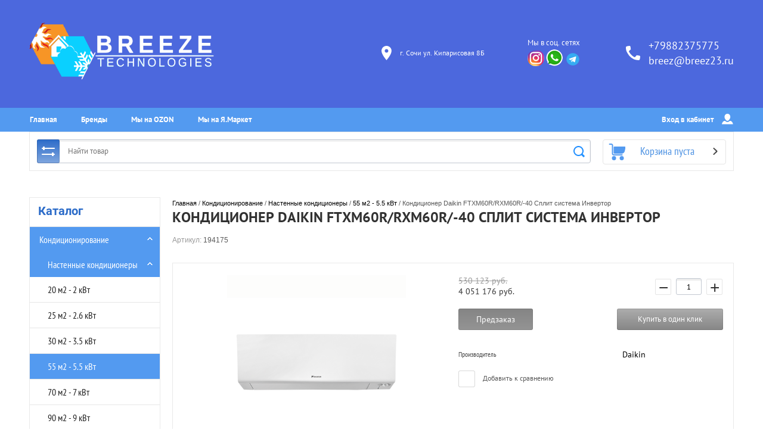

--- FILE ---
content_type: text/html; charset=utf-8
request_url: https://breez23.ru/magazin/product/kondicioner-daikin-ftxm60r-rxm60r-40-split-sistema-invertor
body_size: 28682
content:

	<!doctype html><html lang="ru"><head><meta charset="utf-8"><meta name="robots" content="all"/><title>Кондиционер Daikin FTXM60R/RXM60R/-40 Сплит система Инвертор</title><meta name="description" content="Кондиционер Daikin FTXM60R/RXM60R/-40 Сплит система Инвертор"><meta name="keywords" content="Кондиционер Daikin FTXM60R/RXM60R/-40 Сплит система Инвертор"><meta name="SKYPE_TOOLBAR" content="SKYPE_TOOLBAR_PARSER_COMPATIBLE"><meta name="viewport" content="width=device-width, initial-scale=1.0, maximum-scale=1.0, user-scalable=no"><meta name="format-detection" content="telephone=no"><meta http-equiv="x-rim-auto-match" content="none"><link rel="stylesheet" href="/g/css/styles_articles_tpl.css"><script src="/g/libs/jquery/1.10.1/jquery.min.js"></script><meta name="yandex-verification" content="615e9db42381e9ae" />
<meta name="yandex-verification" content="f422539214c7885d" />
<meta name="mailru-domain" content="GVtd4itZjMsARSNe" />

            <!-- 46b9544ffa2e5e73c3c971fe2ede35a5 -->
            <script src='/shared/s3/js/lang/ru.js'></script>
            <script src='/shared/s3/js/common.min.js'></script>
        <link rel='stylesheet' type='text/css' href='/shared/s3/css/calendar.css' /><link rel='stylesheet' type='text/css' href='/shared/highslide-4.1.13/highslide.min.css'/>
<script type='text/javascript' src='/shared/highslide-4.1.13/highslide-full.packed.js'></script>
<script type='text/javascript'>
hs.graphicsDir = '/shared/highslide-4.1.13/graphics/';
hs.outlineType = null;
hs.showCredits = false;
hs.lang={cssDirection:'ltr',loadingText:'Загрузка...',loadingTitle:'Кликните чтобы отменить',focusTitle:'Нажмите чтобы перенести вперёд',fullExpandTitle:'Увеличить',fullExpandText:'Полноэкранный',previousText:'Предыдущий',previousTitle:'Назад (стрелка влево)',nextText:'Далее',nextTitle:'Далее (стрелка вправо)',moveTitle:'Передвинуть',moveText:'Передвинуть',closeText:'Закрыть',closeTitle:'Закрыть (Esc)',resizeTitle:'Восстановить размер',playText:'Слайд-шоу',playTitle:'Слайд-шоу (пробел)',pauseText:'Пауза',pauseTitle:'Приостановить слайд-шоу (пробел)',number:'Изображение %1/%2',restoreTitle:'Нажмите чтобы посмотреть картинку, используйте мышь для перетаскивания. Используйте клавиши вперёд и назад'};</script>
<link rel="icon" href="/favicon.png" type="image/png">
	<link rel="apple-touch-icon" href="/thumb/2/LWXycLAsrYVHUeczKuvz_w/r/favicon.png">
	<link rel="apple-touch-icon" sizes="57x57" href="/thumb/2/cSiQoKjZkTMIo0ziQoXd3Q/57c57/favicon.png">
	<link rel="apple-touch-icon" sizes="60x60" href="/thumb/2/ADHYAP_QOPaTX7kCwZk1yQ/60c60/favicon.png">
	<link rel="apple-touch-icon" sizes="72x72" href="/thumb/2/NUeGOwT7ccqi0vKCk5c7CQ/72c72/favicon.png">
	<link rel="apple-touch-icon" sizes="76x76" href="/thumb/2/hXphuvuCGMlCNmPwtBK8JQ/76c76/favicon.png">
	<link rel="apple-touch-icon" sizes="114x114" href="/thumb/2/eu_DCr8HaH-4Fl9Q5T1Yug/114c114/favicon.png">
	<link rel="apple-touch-icon" sizes="120x120" href="/thumb/2/3MmgBXK7FEpfGfzqoDIQig/120c120/favicon.png">
	<link rel="apple-touch-icon" sizes="144x144" href="/thumb/2/j9LDtrtN_JRbLahuwp6tEA/144c144/favicon.png">
	<link rel="apple-touch-icon" sizes="152x152" href="/thumb/2/hJpSN6oEQd3e9064W7B_Jg/152c152/favicon.png">
	<link rel="apple-touch-icon" sizes="180x180" href="/thumb/2/f_vyPxiafrQ-f6zkloMaLQ/180c180/favicon.png">
	
	<meta name="msapplication-TileImage" content="/thumb/2/bmMZwZpxmRExzY98ed18Wg/c/favicon.png">
	<meta name="msapplication-square70x70logo" content="/thumb/2/u4ZCgXlIt0M0m6gZuZtRyQ/70c70/favicon.png">
	<meta name="msapplication-square150x150logo" content="/thumb/2/foNNC3kvbPYBac4AKEENng/150c150/favicon.png">
	<meta name="msapplication-wide310x150logo" content="/thumb/2/4xXaTyEaqfQGm4mLgRUUfg/310c150/favicon.png">
	<meta name="msapplication-square310x310logo" content="/thumb/2/rmdEXcb0zBLSx3J7TTuAiw/310c310/favicon.png">

<link rel='stylesheet' type='text/css' href='/t/images/__csspatch/3/patch.css'/>

<!--s3_require-->
<link rel="stylesheet" href="/g/basestyle/1.0.1/user/user.css" type="text/css"/>
<link rel="stylesheet" href="/g/basestyle/1.0.1/user/user.red.css" type="text/css"/>
<script type="text/javascript" src="/g/basestyle/1.0.1/user/user.js" async></script>
<!--/s3_require-->
<link rel="stylesheet" href="/t/v3877/images/css/theme.scss.css"><!--[if lt IE 10]><script src="/g/libs/ie9-svg-gradient/0.0.1/ie9-svg-gradient.min.js"></script><script src="/g/libs/jquery-placeholder/2.0.7/jquery.placeholder.min.js"></script><script src="/g/libs/jquery-textshadow/0.0.1/jquery.textshadow.min.js"></script><script src="/g/s3/misc/ie/0.0.1/ie.js"></script><![endif]--><!--[if lt IE 9]><script src="/g/libs/html5shiv/html5.js"></script><![endif]--><link rel="stylesheet" href="/t/v3877/images/css/bdr.addons.scss.css"><link rel="stylesheet" href="/t/v3877/images/site.addons2.scss.css">
<!-- Global site tag (gtag.js) - Google Analytics -->
<script async src="https://www.googletagmanager.com/gtag/js?id=MEASUREMENT_ID">;</script>
<script>
window.dataLayer = window.dataLayer || [];
function gtag(){dataLayer.push(arguments);}
gtag('js', new Date());

gtag('config', 'G-D5EB4MRC4Y');
</script>
</head><body style="display: none;"><div class="overlay"></div><div class="site-wrapper"><header role="banner" class="site-header"><div class="header-top-block"><div class="header-top-block-in"><div class="site-name-wrap"><a class="logo" href="http://breez23.ru"><img src="/thumb/2/W4dJEu4R_fqPtFhUNZtPvQ/r/d/logomogo.png" width="310" height="110" alt=""></a><div class="name-besc-wrapp"><a class="comapany-name" href="http://breez23.ru"  title="На главную страницу"></a><div class="site-descriptor site-name-desc"></div></div></div><div class="contacts-top-wrapper"><div class="addres-top"><svg id="SvgjsSvg1011" xmlns="http://www.w3.org/2000/svg" version="1.1" xmlns:xlink="http://www.w3.org/1999/xlink" xmlns:svgjs="http://svgjs.com/svgjs" width="17" height="24" viewBox="0 0 17 24"><title>Shape</title><desc>Created with Avocode.</desc><defs id="SvgjsDefs1012"></defs><path id="SvgjsPath1013" d="M750.42 53C745.7299999999999 53 742 56.72 742 61.4C742 67.64 750.42 77 750.42 77C750.42 77 758.8399999999999 67.64 758.8399999999999 61.4C758.8399999999999 56.72 755.1099999999999 53 750.42 53ZM750.42 64.4C748.74 64.4 747.41 63.080000000000005 747.41 61.400000000000006C747.41 59.720000000000006 748.74 58.400000000000006 750.42 58.400000000000006C752.11 58.400000000000006 753.43 59.720000000000006 753.43 61.400000000000006C753.43 63.080000000000005 752.1099999999999 64.4 750.42 64.4Z " fill="#ffffff" fill-opacity="1" transform="matrix(1,0,0,1,-742,-53)"></path></svg><div class="addres-body">г. Сочи ул. Кипарисовая 8Б</div></div><div class="soc-ico-wrap"><div class="soc-ico">Мы в соц. сетях</div><a href="https://instagram.com/breez_climate?utm_medium=copy_link" target="blank"><img src="/thumb/2/BsjFdL3XRuzmr9fM1D5peQ/28r/d/vin_slab_pro_350.png" alt="Мы в Instagram" /></a><a href="https://wa.me/79882375775" target="blank"><img src="/thumb/2/5x8jW5eFd5sHZ1r2xulztg/28r/d/77099-whats-icons-text-symbol-computer-messaging-whatsapp.png" alt="WhatsApp" /></a><a href="https://t.me/breez23" target="blank"><img src="/thumb/2/yLfTJMXQcrCyDTCmL_ii0g/28r/d/telegram-logo.png" alt="Telegram" /></a></div><div class="site-phones phone-block"><svg id="SvgjsSvg1029" xmlns="http://www.w3.org/2000/svg" version="1.1" xmlns:xlink="http://www.w3.org/1999/xlink" xmlns:svgjs="http://svgjs.com/svgjs" width="24" height="24" viewBox="0 0 24 24"><title>phone copy</title><desc>Created with Avocode.</desc><defs id="SvgjsDefs1030"></defs><path id="SvgjsPath1031" d="M1053.22 69.28C1053.22 69.28 1055 69.61 1055 71.06C1055 71.06 1054.75 74.33 1054.31 75.38C1053.8799999999999 76.42999999999999 1053.6699999999998 77 1052.54 77C1050.78 77 1046.08 76.38 1044.28 75.38C1038.36 72.08999999999999 1036.3 69.96 1032.71 63.48C1031.39 61.099999999999994 1031 58.3 1031 55.44C1031 54.3 1031.74 54.05 1032.71 53.69C1033.67 53.32 1036.98 53 1036.98 53C1038.63 53 1038.7 54.75 1038.7 54.75L1039.25 58.83C1039.25 58.83 1035.98 61.629999999999995 1035.98 62.33C1037.58 65.92 1041.92 70.46 1045.6200000000001 72.06C1046.2900000000002 72.06 1049.15 68.73 1049.15 68.73Z " fill="#ffffff" fill-opacity="1" transform="matrix(1,0,0,1,-1031,-53)"></path></svg><div class="number"><a href="tel:+79882375775">+79882375775</a></div><div class="number"><a href="tel:breez@breez23.ru">breez@breez23.ru</a></div></div></div></div></div><div class="header-bottom-panel"><div class="header-bottom-panel-inner"><div class="menu-ico"></div><nav class="menu-top-wrap"><div class="menu-top-in"><ul class="menu-top"><li class="opened active"><a href="/" >Главная</a></li><li><a href="/brands" >Бренды</a></li><li><a href="https://www.ozon.ru/seller/klimaticheskaya-tehnika-146679/?miniapp=seller_146679"  target="_blank">Мы на OZON</a></li><li><a href="https://market.yandex.ru/business--klimaticheskaia-tekhnika-breez23-ru/1131109"  target="_blank">Мы на Я.Маркет</a></li></ul></div><div class="login-top">Вход в кабинет<svg id="SvgjsSvg1035" xmlns="http://www.w3.org/2000/svg" version="1.1" xmlns:xlink="http://www.w3.org/1999/xlink" xmlns:svgjs="http://svgjs.com/svgjs" width="19" height="18" viewBox="0 0 19 18"><title>Rectangle 133</title><desc>Created with Avocode.</desc><defs id="SvgjsDefs1036"></defs><path id="SvgjsPath1037" d="M1176.99 142.9C1175.42 142.9 1173.65 144.08 1173.04 145.53L1172.06 147.85C1171.8899999999999 148.26 1172.1 148.59 1172.55 148.59L1190.1399999999999 148.59C1190.58 148.59 1190.8 148.26 1190.62 147.85L1189.6499999999999 145.53C1189.03 144.08 1187.2599999999998 142.9 1185.6899999999998 142.9L1185.1999999999998 142.9C1184.6399999999999 143.43 1184.2399999999998 143.76000000000002 1184.2399999999998 143.76000000000002C1182.6399999999999 145.28000000000003 1180.0099999999998 145.3 1178.4299999999998 143.77C1178.4299999999998 143.77 1178.0099999999998 143.44 1177.4499999999998 142.9ZM1176.54 135.79C1176.54 133.15 1178.7 131 1181.34 131C1183.99 131 1186.1399999999999 133.15 1186.1399999999999 135.8L1186.1399999999999 136.65C1186.1399999999999 139.03 1183.7499999999998 141.57 1183.7499999999998 141.57C1182.4199999999998 143.32999999999998 1180.2199999999998 143.35999999999999 1178.9099999999999 141.57999999999998C1178.9099999999999 141.57999999999998 1176.54 139.07999999999998 1176.54 136.73Z " fill="#ffffff" fill-opacity="1" transform="matrix(1,0,0,1,-1172,-131)"></path></svg><span class="login-close"></span></div></nav><div class="search-icon"></div></div></div><div class="header-bottom-panel2 header-bottom-panel22"><div class="header-bottom-panel2-in"><div class="search-wrapper">
	
<div class="shop2-block search-form ">
	<div class="block-title">
		<strong title="Расширенный поиск">
			Расширенный поиск
			<svg id="SvgjsSvg1032" version="1.1" width="22" height="16" viewBox="0 0 22 16"><defs id="SvgjsDefs1033"></defs><path id="SvgjsPath1034" d="M292 189L293 189L293 188C293 187.44772 293.44772 187 294 187L295 187C295.55228 187 296 187.44772 296 188L296 189L312 189C312.55228 189 313 189.44772 313 190C313 190.55228 312.55228 191 312 191L296 191L296 192C296 192.55228 295.55228 193 295 193L294 193C293.44772 193 293 192.55228 293 192L293 191L292 191C291.44772 191 291 190.55228 291 190C291 189.44772 291.44772 189 292 189ZM292 199L308 199L308 198C308 197.44772 308.44772 197 309 197L310 197C310.55228 197 311 197.44772 311 198L311 199L312 199C312.55228 199 313 199.44772 313 200C313 200.55228 312.55228 201 312 201L311 201L311 202C311 202.55228 310.55228 203 310 203L309 203C308.44772 203 308 202.55228 308 202L308 201L292 201C291.44772 201 291 200.55228 291 200C291 199.44772 291.44772 199 292 199Z " fill="#ffffff" fill-opacity="1" transform="matrix(1,0,0,1,-291,-187)"></path></svg></strong>
		<strong class="mobile" title="Расширенный поиск">
			Расширенный поиск
			<svg id="SvgjsSvg1032" version="1.1" width="22" height="16" viewBox="0 0 22 16"><defs id="SvgjsDefs1033"></defs><path id="SvgjsPath1034" d="M292 189L293 189L293 188C293 187.44772 293.44772 187 294 187L295 187C295.55228 187 296 187.44772 296 188L296 189L312 189C312.55228 189 313 189.44772 313 190C313 190.55228 312.55228 191 312 191L296 191L296 192C296 192.55228 295.55228 193 295 193L294 193C293.44772 193 293 192.55228 293 192L293 191L292 191C291.44772 191 291 190.55228 291 190C291 189.44772 291.44772 189 292 189ZM292 199L308 199L308 198C308 197.44772 308.44772 197 309 197L310 197C310.55228 197 311 197.44772 311 198L311 199L312 199C312.55228 199 313 199.44772 313 200C313 200.55228 312.55228 201 312 201L311 201L311 202C311 202.55228 310.55228 203 310 203L309 203C308.44772 203 308 202.55228 308 202L308 201L292 201C291.44772 201 291 200.55228 291 200C291 199.44772 291.44772 199 292 199Z " fill="#ffffff" fill-opacity="1" transform="matrix(1,0,0,1,-291,-187)"></path></svg></strong>			
		<span>&nbsp;</span>
	</div>
	<div class="block-body">
		<div class="close-search-mobile"></div>
		<div class="block-title">
			<svg id="SvgjsSvg1032" version="1.1" width="22" height="16" viewBox="0 0 22 16"><defs id="SvgjsDefs1033"></defs><path id="SvgjsPath1034" d="M292 189L293 189L293 188C293 187.44772 293.44772 187 294 187L295 187C295.55228 187 296 187.44772 296 188L296 189L312 189C312.55228 189 313 189.44772 313 190C313 190.55228 312.55228 191 312 191L296 191L296 192C296 192.55228 295.55228 193 295 193L294 193C293.44772 193 293 192.55228 293 192L293 191L292 191C291.44772 191 291 190.55228 291 190C291 189.44772 291.44772 189 292 189ZM292 199L308 199L308 198C308 197.44772 308.44772 197 309 197L310 197C310.55228 197 311 197.44772 311 198L311 199L312 199C312.55228 199 313 199.44772 313 200C313 200.55228 312.55228 201 312 201L311 201L311 202C311 202.55228 310.55228 203 310 203L309 203C308.44772 203 308 202.55228 308 202L308 201L292 201C291.44772 201 291 200.55228 291 200C291 199.44772 291.44772 199 292 199Z " fill="#ffffff" fill-opacity="1" transform="matrix(1,0,0,1,-291,-187)"></path></svg><strong>Расширенный поиск</strong>
			<span>&nbsp;</span>
		</div>	
		<form action="/magazin/search" enctype="multipart/form-data">
			<input type="hidden" name="sort_by" value=""/>
			
							<div class="row clear-self">
					<div class="param-wrap param_range price range_slider_wrapper">
	                    <div class="td param-body">
	                        <div class="price_range clear-self">
	                        	<label class="range min">
	                        		<span class="text-small">от</span>
	                                <input name="s[price][min]" type="text" size="5" class="small low" value="0" />
	                            </label>
	                            <label class="range max">    
	                            	<span class="text-small">до</span>
	    							<input name="s[price][max]" type="text" size="5" class="small hight" value="2000000" />
	    						</label>	
	                        </div>
	                        <div class="input_range_slider"></div>
	                    </div>
	                </div>
				</div>
			
			
							<div class="row">
					<label class="row-title" for="shop2-article">Артикул:</label>
					<input type="text" name="s[article]" id="shop2-article" value="" />
				</div>
			
							<div class="row">
					<label class="row-title" for="shop2-text">Текст:</label>
					<input type="text" name="search_text" size="20" id="shop2-text"  value="" />
				</div>
			
			
							<div class="row">
					<div class="row-title">Выберите категорию:</div>
					<select name="s[folder_id]" id="s[folder_id]">
						<option value="">Все</option>
																																		<option value="90035505" >
									 Кондиционирование
								</option>
																												<option value="190725704" >
									&raquo; Настенные кондиционеры
								</option>
																												<option value="190726704" >
									&raquo;&raquo; 20 м2 - 2 кВт
								</option>
																												<option value="190726504" >
									&raquo;&raquo; 25 м2 - 2.6 кВт
								</option>
																												<option value="190725904" >
									&raquo;&raquo; 30 м2 - 3.5 кВт
								</option>
																												<option value="190726104" >
									&raquo;&raquo; 55 м2 - 5.5 кВт
								</option>
																												<option value="190726304" >
									&raquo;&raquo; 70 м2 - 7 кВт
								</option>
																												<option value="59000105" >
									&raquo;&raquo; 90 м2 - 9 кВт
								</option>
																												<option value="190727104" >
									&raquo;&raquo; 110 м2 - 11 кВт
								</option>
																												<option value="191840304" >
									&raquo; Мобильные кондиционеры
								</option>
																												<option value="191841104" >
									&raquo;&raquo; 20 м2 - 2 кВт
								</option>
																												<option value="191840704" >
									&raquo;&raquo; 25 м2 - 2.6 кВт
								</option>
																												<option value="191840904" >
									&raquo;&raquo; 35 м2 - 3.5 кВт
								</option>
																												<option value="191840504" >
									&raquo;&raquo; 55 м2 - 5.5 кВт
								</option>
																												<option value="212092704" >
									&raquo; Мульти сплит системы
								</option>
																												<option value="212093904" >
									&raquo;&raquo; 2 комнаты
								</option>
																												<option value="212094504" >
									&raquo;&raquo; 3 комнаты
								</option>
																												<option value="212094104" >
									&raquo;&raquo; 4 комнаты
								</option>
																												<option value="212094304" >
									&raquo;&raquo; 5 комнат
								</option>
																												<option value="212094704" >
									&raquo;&raquo; до 8 комнат
								</option>
																												<option value="212092904" >
									&raquo;&raquo; Внутренние блоки
								</option>
																												<option value="212093104" >
									&raquo;&raquo;&raquo; Настенные
								</option>
																												<option value="212093304" >
									&raquo;&raquo;&raquo; Канальные
								</option>
																												<option value="212093504" >
									&raquo;&raquo;&raquo; Кассетные
								</option>
																												<option value="212093704" >
									&raquo;&raquo;&raquo; Напольно-потолочные
								</option>
																												<option value="217292104" >
									&raquo; Напольно-потолочные кондиционеры
								</option>
																												<option value="217293504" >
									&raquo;&raquo; 2.5 кВт - 9 BTU
								</option>
																												<option value="217293304" >
									&raquo;&raquo; 3.5 кВт - 12 BTU
								</option>
																												<option value="217292904" >
									&raquo;&raquo; 5.5 кВт - 18 BTU
								</option>
																												<option value="217292704" >
									&raquo;&raquo; 7.0 кВт - 24 BTU
								</option>
																												<option value="217292304" >
									&raquo;&raquo; 11 кВт - 36 BTU
								</option>
																												<option value="217292504" >
									&raquo;&raquo; 14 кВт - 48 BTU
								</option>
																												<option value="217293104" >
									&raquo;&raquo; 17 кВт - 60 BTU
								</option>
																												<option value="217333704" >
									&raquo; Колонные кондиционеры
								</option>
																												<option value="217334904" >
									&raquo;&raquo; 5.5 кВт - 18 BTU
								</option>
																												<option value="217334104" >
									&raquo;&raquo; 7.0 кВт - 24 BTU
								</option>
																												<option value="217334304" >
									&raquo;&raquo; 12 кВт - 42 BTU
								</option>
																												<option value="217333904" >
									&raquo;&raquo; 14 кВт - 48 BTU
								</option>
																												<option value="217334704" >
									&raquo;&raquo; 16 кВт - 56 BTU
								</option>
																												<option value="217334504" >
									&raquo;&raquo; 17 кВт - 60 BTU
								</option>
																												<option value="217547504" >
									&raquo; Кассетные кондиционеры
								</option>
																												<option value="217548304" >
									&raquo;&raquo; 2.6 КВТ - 9 BTU
								</option>
																												<option value="217548104" >
									&raquo;&raquo; 3.5 кВт - 12 BTU
								</option>
																												<option value="217548704" >
									&raquo;&raquo; 5.5 кВт - 18 BTU
								</option>
																												<option value="217548904" >
									&raquo;&raquo; 7.0 кВт - 24 BTU
								</option>
																												<option value="217549104" >
									&raquo;&raquo; 9.0 кВт - 30 BTU
								</option>
																												<option value="217547704" >
									&raquo;&raquo; 11 кВт - 36 BTU
								</option>
																												<option value="217547904" >
									&raquo;&raquo; 12 кВт - 42 BTU
								</option>
																												<option value="217548504" >
									&raquo;&raquo; 14 кВт - 48 BTU
								</option>
																												<option value="217549304" >
									&raquo;&raquo; 17 кВт - 60 BTU
								</option>
																												<option value="217605504" >
									&raquo; Канальные кондиционеры
								</option>
																												<option value="217606904" >
									&raquo;&raquo; 3.5 кВт - 12 BTU
								</option>
																												<option value="217606304" >
									&raquo;&raquo; 5.5 кВт - 18 BTU
								</option>
																												<option value="217605904" >
									&raquo;&raquo; 7.0 кВт - 24 BTU
								</option>
																												<option value="217606504" >
									&raquo;&raquo; 9.0 кВт - 30 BTU
								</option>
																												<option value="217606104" >
									&raquo;&raquo; 11 кВт - 36 BTU
								</option>
																												<option value="217605704" >
									&raquo;&raquo; 14 кВт - 48 BTU
								</option>
																												<option value="217607104" >
									&raquo;&raquo; 17 кВт - 60 BTU
								</option>
																												<option value="217606704" >
									&raquo;&raquo; 22 кВт - 76 BTU
								</option>
																												<option value="217607504" >
									&raquo;&raquo; 28 кВт - 95 BTU
								</option>
																												<option value="217607304" >
									&raquo;&raquo; &gt; 30 кВт - 100 BTU
								</option>
																												<option value="90035905" >
									 Вентиляция
								</option>
																												<option value="210302704" >
									&raquo; Вентиляционные установки
								</option>
																												<option value="210302904" >
									&raquo;&raquo; Бытовые установки
								</option>
																												<option value="210303104" >
									&raquo;&raquo;&raquo; Бытовые приточные
								</option>
																												<option value="210303304" >
									&raquo;&raquo;&raquo; Бытовые приточно-вытяжные
								</option>
																												<option value="210303504" >
									&raquo;&raquo;&raquo; Аксессуары
								</option>
																												<option value="90035705" >
									 Отопление
								</option>
																												<option value="201156504" >
									&raquo; Котлы отопления
								</option>
																												<option value="201156704" >
									&raquo;&raquo; Напольные газовые
								</option>
																												<option value="201157304" >
									&raquo;&raquo;&raquo; 16 кВт
								</option>
																												<option value="201157904" >
									&raquo;&raquo;&raquo; 20 кВт
								</option>
																												<option value="201157104" >
									&raquo;&raquo;&raquo; 24 кВт
								</option>
																												<option value="201156904" >
									&raquo;&raquo;&raquo; 30 кВт
								</option>
																												<option value="201158104" >
									&raquo;&raquo;&raquo; 35 кВт
								</option>
																												<option value="201157504" >
									&raquo;&raquo;&raquo; 40 кВт
								</option>
																												<option value="201157704" >
									&raquo;&raquo;&raquo; 50 кВт
								</option>
																												<option value="201158704" >
									&raquo;&raquo;&raquo; 60 кВт
								</option>
																												<option value="90759905" >
									&raquo;&raquo;&raquo; 80 кВт
								</option>
																												<option value="201158304" >
									&raquo;&raquo;&raquo; 90 кВт
								</option>
																												<option value="90759705" >
									&raquo;&raquo;&raquo; 100 кВт
								</option>
																												<option value="201159104" >
									&raquo;&raquo;&raquo; 150 кВт
								</option>
																												<option value="201158904" >
									&raquo;&raquo;&raquo; 200 кВт
								</option>
																												<option value="201158504" >
									&raquo;&raquo;&raquo; &gt; 300 кВт
								</option>
																												<option value="201159304" >
									&raquo;&raquo; Настенные газовые
								</option>
																												<option value="201161104" >
									&raquo;&raquo;&raquo; 10 кВт
								</option>
																												<option value="201160504" >
									&raquo;&raquo;&raquo; 12 кВт
								</option>
																												<option value="201160104" >
									&raquo;&raquo;&raquo; 16 кВт
								</option>
																												<option value="201161304" >
									&raquo;&raquo;&raquo; 18 кВт
								</option>
																												<option value="201159504" >
									&raquo;&raquo;&raquo; 24 кВт
								</option>
																												<option value="201159904" >
									&raquo;&raquo;&raquo; 28 кВт
								</option>
																												<option value="201160304" >
									&raquo;&raquo;&raquo; 30 кВт
								</option>
																												<option value="201159704" >
									&raquo;&raquo;&raquo; 32 кВт
								</option>
																												<option value="201160904" >
									&raquo;&raquo;&raquo; 35 кВт
								</option>
																												<option value="201160704" >
									&raquo;&raquo;&raquo; 40 кВт
								</option>
																												<option value="201161504" >
									&raquo;&raquo;&raquo; 50 кВт
								</option>
																												<option value="90759105" >
									&raquo;&raquo;&raquo; 64 кВт
								</option>
																												<option value="201161704" >
									&raquo;&raquo; Электрические
								</option>
																												<option value="201162104" >
									&raquo;&raquo;&raquo; 6 кВт
								</option>
																												<option value="201161904" >
									&raquo;&raquo;&raquo; 8 кВт
								</option>
																												<option value="201163104" >
									&raquo;&raquo;&raquo; 9 кВт
								</option>
																												<option value="201162704" >
									&raquo;&raquo;&raquo; 12 кВт
								</option>
																												<option value="201162904" >
									&raquo;&raquo;&raquo; 15 кВт
								</option>
																												<option value="201162304" >
									&raquo;&raquo;&raquo; 18 кВт
								</option>
																												<option value="201162504" >
									&raquo;&raquo;&raquo; 24 кВт
								</option>
																												<option value="201163504" >
									&raquo;&raquo;&raquo; 30 кВт
								</option>
																												<option value="90758105" >
									&raquo;&raquo;&raquo; 36 кВт
								</option>
																												<option value="201163304" >
									&raquo;&raquo;&raquo; 45 кВт
								</option>
																												<option value="201163704" >
									&raquo;&raquo; Дизельные
								</option>
																												<option value="201164504" >
									&raquo;&raquo;&raquo; 13 кВт
								</option>
																												<option value="201163904" >
									&raquo;&raquo;&raquo; 17 кВт
								</option>
																												<option value="201164704" >
									&raquo;&raquo;&raquo; 21 кВт
								</option>
																												<option value="90760705" >
									&raquo;&raquo;&raquo; 25 кВт
								</option>
																												<option value="201164104" >
									&raquo;&raquo;&raquo; 30 кВт
								</option>
																												<option value="201165104" >
									&raquo;&raquo;&raquo; 40 кВт
								</option>
																												<option value="201164904" >
									&raquo;&raquo;&raquo; 50 кВт
								</option>
																												<option value="201164304" >
									&raquo;&raquo;&raquo; 100 кВт
								</option>
																												<option value="90760905" >
									&raquo;&raquo;&raquo; 200 кВт
								</option>
																												<option value="90761105" >
									&raquo;&raquo;&raquo; &gt; 200 кВт
								</option>
																												<option value="201165304" >
									&raquo;&raquo; Твердотопливные
								</option>
																												<option value="201166704" >
									&raquo;&raquo;&raquo; 14 кВт
								</option>
																												<option value="201166304" >
									&raquo;&raquo;&raquo; 25 кВт
								</option>
																												<option value="201166504" >
									&raquo;&raquo;&raquo; 30 кВт
								</option>
																												<option value="201165504" >
									&raquo;&raquo;&raquo; 35 кВт
								</option>
																												<option value="201165704" >
									&raquo;&raquo;&raquo; 40 кВт
								</option>
																												<option value="201165904" >
									&raquo;&raquo;&raquo; 50 кВт
								</option>
																												<option value="201166104" >
									&raquo;&raquo;&raquo; 70 кВт
								</option>
																												<option value="90757705" >
									&raquo;&raquo;&raquo; 100 кВт
								</option>
																												<option value="201166904" >
									&raquo;&raquo; Комбинированные
								</option>
																												<option value="201168104" >
									&raquo;&raquo;&raquo; 20 кВт
								</option>
																												<option value="201167304" >
									&raquo;&raquo;&raquo; 30 кВт
								</option>
																												<option value="90760305" >
									&raquo;&raquo;&raquo; 40 кВт
								</option>
																												<option value="201167504" >
									&raquo;&raquo;&raquo; 50 кВт
								</option>
																												<option value="201167704" >
									&raquo;&raquo;&raquo; 60 кВт
								</option>
																												<option value="90760105" >
									&raquo;&raquo;&raquo; 80 кВт
								</option>
																												<option value="90760505" >
									&raquo;&raquo;&raquo; 90 кВт
								</option>
																												<option value="201167104" >
									&raquo;&raquo;&raquo; 100 кВт
								</option>
																												<option value="201167904" >
									&raquo;&raquo;&raquo; 130 кВт
								</option>
																												<option value="201339904" >
									&raquo; Бойлеры косвенного нагрева
								</option>
																												<option value="201340504" >
									&raquo;&raquo; 80 литров
								</option>
																												<option value="201341104" >
									&raquo;&raquo; 100 литров
								</option>
																												<option value="201340704" >
									&raquo;&raquo; 120 литров
								</option>
																												<option value="201340104" >
									&raquo;&raquo; 150 литров
								</option>
																												<option value="201340304" >
									&raquo;&raquo; 200 литров
								</option>
																												<option value="201341504" >
									&raquo;&raquo; 300 литров
								</option>
																												<option value="201341304" >
									&raquo;&raquo; 400 литров
								</option>
																												<option value="201341704" >
									&raquo;&raquo; 500 литров
								</option>
																												<option value="201340904" >
									&raquo;&raquo; Свыше 500 литров
								</option>
																												<option value="206202904" >
									&raquo; Радиаторы отопления
								</option>
																												<option value="206203104" >
									&raquo;&raquo; Стальные панельные
								</option>
																												<option value="206203904" >
									&raquo;&raquo;&raquo; Тип 10
								</option>
																												<option value="206203304" >
									&raquo;&raquo;&raquo; Тип 11
								</option>
																												<option value="206204104" >
									&raquo;&raquo;&raquo; Тип 20
								</option>
																												<option value="206203504" >
									&raquo;&raquo;&raquo; Тип 21
								</option>
																												<option value="206203704" >
									&raquo;&raquo;&raquo; Тип 22
								</option>
																												<option value="206204504" >
									&raquo;&raquo;&raquo; Тип 30
								</option>
																												<option value="206204304" >
									&raquo;&raquo;&raquo; Тип 33
								</option>
																												<option value="206204704" >
									&raquo;&raquo; Биметаллические
								</option>
																												<option value="206204904" >
									&raquo;&raquo; Алюминиевые
								</option>
																												<option value="210226304" >
									&raquo; Водонагреватели
								</option>
																												<option value="210226504" >
									&raquo;&raquo; Электрические накопительные
								</option>
																												<option value="210227704" >
									&raquo;&raquo;&raquo; 10 литров
								</option>
																												<option value="210228304" >
									&raquo;&raquo;&raquo; 15 литров
								</option>
																												<option value="210227504" >
									&raquo;&raquo;&raquo; 30 литров
								</option>
																												<option value="210226904" >
									&raquo;&raquo;&raquo; 50 литров
								</option>
																												<option value="210226704" >
									&raquo;&raquo;&raquo; 80 литров
								</option>
																												<option value="210227104" >
									&raquo;&raquo;&raquo; 100 литров
								</option>
																												<option value="210227304" >
									&raquo;&raquo;&raquo; 120 литров
								</option>
																												<option value="210227904" >
									&raquo;&raquo;&raquo; 150 литров
								</option>
																												<option value="210228104" >
									&raquo;&raquo;&raquo; 200 литров
								</option>
																												<option value="210228504" >
									&raquo;&raquo; Электрические проточные
								</option>
																												<option value="210229504" >
									&raquo;&raquo;&raquo; 3 кВт
								</option>
																												<option value="210228704" >
									&raquo;&raquo;&raquo; 3.5 кВт
								</option>
																												<option value="210228904" >
									&raquo;&raquo;&raquo; 5 кВт
								</option>
																												<option value="210229104" >
									&raquo;&raquo;&raquo; 6 кВт
								</option>
																												<option value="210229304" >
									&raquo;&raquo;&raquo; 8 кВт
								</option>
																												<option value="210229704" >
									&raquo;&raquo;&raquo; 18 кВт
								</option>
																												<option value="210229904" >
									&raquo;&raquo;&raquo; 24 кВт
								</option>
																												<option value="210230104" >
									&raquo;&raquo; Газовые проточные
								</option>
																												<option value="210230304" >
									&raquo;&raquo;&raquo; 17-21 кВт
								</option>
																												<option value="210230504" >
									&raquo;&raquo;&raquo; 22-27 кВт
								</option>
																												<option value="210230704" >
									&raquo;&raquo;&raquo; &gt;= 28 кВт
								</option>
																												<option value="210230904" >
									&raquo;&raquo; Газовые накопительные
								</option>
																												<option value="210231104" >
									&raquo;&raquo;&raquo; 50 литров
								</option>
																												<option value="210231304" >
									&raquo;&raquo;&raquo; 80 литров
								</option>
																												<option value="210231504" >
									&raquo;&raquo;&raquo; 100 литров
								</option>
																												<option value="210231704" >
									&raquo;&raquo;&raquo; 120 литров
								</option>
																												<option value="210231904" >
									&raquo;&raquo;&raquo; 150 литров
								</option>
																												<option value="90036105" >
									 Обогрев
								</option>
																												<option value="201489904" >
									&raquo; Конвекторы электрические
								</option>
																												<option value="201491104" >
									&raquo;&raquo; 5 м2 - 0.5 кВт
								</option>
																												<option value="201490504" >
									&raquo;&raquo; 10 м2 - 1.0 кВт
								</option>
																												<option value="201490904" >
									&raquo;&raquo; 12 м2 - 1.2 кВт
								</option>
																												<option value="201490104" >
									&raquo;&raquo; 15 м2 - 1.5 кВт
								</option>
																												<option value="201490304" >
									&raquo;&raquo; 20 м2 - 2.0 кВт
								</option>
																												<option value="201490704" >
									&raquo;&raquo; 25 м2 - 2.5 кВт
								</option>
																												<option value="201491304" >
									&raquo;&raquo; 30 м2 - 3.0 кВт
								</option>
																												<option value="203561704" >
									&raquo; Масляные радиаторы
								</option>
																												<option value="203562504" >
									&raquo;&raquo; 1.0 кВт
								</option>
																												<option value="203561904" >
									&raquo;&raquo; 1.5 кВт
								</option>
																												<option value="203562304" >
									&raquo;&raquo; 2.0 кВт
								</option>
																												<option value="203562104" >
									&raquo;&raquo; 2.5 кВт
								</option>
																												<option value="210438104" >
									 Увлажнители воздуха
								</option>
																												<option value="210438304" >
									&raquo; Арома-увлажнители
								</option>
																												<option value="210438504" >
									&raquo; Ультразвуковые
								</option>
																												<option value="210438904" >
									&raquo; Традиционные
								</option>
																												<option value="210438704" >
									&raquo; Промышленные
								</option>
																												<option value="210483504" >
									 Очистители воздуха
								</option>
																												<option value="210483704" >
									&raquo; Cо сменными фильтрами
								</option>
																												<option value="210483904" >
									&raquo; Очистка + Увлажнение
								</option>
																												<option value="210484104" >
									&raquo; Фильтры и аксессуары
								</option>
																												<option value="210484304" >
									&raquo;&raquo; Фильтры
								</option>
																		</select>
				</div>

				<div id="shop2_search_custom_fields"></div>
			
						<div id="shop2_search_global_fields">
				
							</div>
						
							<div class="row">
					<div class="row-title">Производитель:</div>
					<select name="s[vendor_id]">
						<option value="">Все</option>          
													<option value="34620905" >Axioma</option>
													<option value="51917803" >BALLU</option>
													<option value="45948904" >Baxi</option>
													<option value="45949704" >Beretta</option>
													<option value="44384104" >Bosch</option>
													<option value="44383904" >Daichi</option>
													<option value="44384704" >Daikin</option>
													<option value="45949104" >De Dietrich</option>
													<option value="44363104" >ECOSTAR</option>
													<option value="51918803" >ELECTROLUX</option>
													<option value="10400301" >FUNAI</option>
													<option value="44363904" >Hisense</option>
													<option value="44363704" >Hitachi</option>
													<option value="51919603" >KENTATSU</option>
													<option value="51919803" >LG</option>
													<option value="44384504" >Midea</option>
													<option value="52236203" >MITSUBISHI ELECTRIC</option>
													<option value="44363504" >Mitsubishi Heavy</option>
													<option value="45949504" >Navien</option>
													<option value="44363304" >Roland</option>
													<option value="52235003" >ROYAL CLIMA</option>
													<option value="46467304" >Royal Thermo</option>
													<option value="51921203" >TOSHIBA</option>
													<option value="45949304" >Viessmann</option>
													<option value="45949904" >Wolf</option>
													<option value="51921403" >Zanussi</option>
													<option value="46497904" >Zilon</option>
											</select>
				</div>
			
							<div class="row">
					<div class="row-title">Новинка:</div>
					<select name="s[new]">
						<option value="">Все</option>
						<option value="1">да</option>
						<option value="0">нет</option>
					</select>
				</div>
			
							<div class="row">
					<div class="row-title">Спецпредложение:</div>
					<select name="s[special]">
						<option value="">Все</option>
						<option value="1">да</option>
						<option value="0">нет</option>
					</select>
				</div>
			
							<div class="row">
					<div class="row-title">Результатов на странице:</div>
					<select name="s[products_per_page]">
																										<option value="5">5</option>
																				<option value="20">20</option>
																				<option value="35">35</option>
																				<option value="50">50</option>
																				<option value="65">65</option>
																				<option value="80">80</option>
																				<option value="95">95</option>
											</select>
				</div>
			
			<div class="clear-container"></div>
			<div class="row">
				<button type="submit" class="search-btn">Найти</button>
			</div>
		<re-captcha data-captcha="recaptcha"
     data-name="captcha"
     data-sitekey="6LcNwrMcAAAAAOCVMf8ZlES6oZipbnEgI-K9C8ld"
     data-lang="ru"
     data-rsize="invisible"
     data-type="image"
     data-theme="light"></re-captcha></form>
		<div class="clear-container"></div>
	</div>
</div><!-- Search Form --><form class="search-form" action="/magazin/search" enctype="multipart/form-data"><input type="text" class="search-text" placeholder="Найти товар" name="s[name]" value="" /><input class="search-button" type="submit" value="" /><re-captcha data-captcha="recaptcha"
     data-name="captcha"
     data-sitekey="6LcNwrMcAAAAAOCVMf8ZlES6oZipbnEgI-K9C8ld"
     data-lang="ru"
     data-rsize="invisible"
     data-type="image"
     data-theme="light"></re-captcha></form><div class="close-search"></div></div><div id="shop2-cart-preview" class=" active">
		<div class="cart-top-wrap empty">
		Корзина пуста
		<div class="cart-total">0</div>
	</div>	
	</div></div></div><div class="header-bottom-panel2 header-bottom-panel3"><div><div class="new_logo"><img src="/t/v3877/images/logos5.png" alt=""></div><div class="cat_btn"><img src="/t/v3877/images/cat_btn.gif" alt=""></div></div><div class="header-bottom-panel2-in"></div><div><div><div class="item_phone"><a href="tel:+79882375775">+79882375775</a></div></div><div><div class="ico_cart"><span>0</span><a href="/magazin/cart"></a></div><div class="ico_login"></div></div></div></div></header> <!-- .site-header --><div class="site-container"><aside role="complementary" class="site-sidebar left"><div class="close-folders"></div><div class="folders-shared-wrapper"><div class="categories_title">Каталог</div><ul class="folders-shared folders-shared-right"><li class="has-child opened"><a href="/magazin/folder/kondicionirovanie" >Кондиционирование</a><ul class="level-2"><li class="has-child opened"><a href="/magazin/folder/nastennye-kondicionery" >Настенные кондиционеры</a><ul class="level-3"><li><a href="/magazin/folder/20-m2-2-kvt" >20 м2 - 2 кВт</a></li><li><a href="/magazin/folder/25-m2-2-6-kvt" >25 м2 - 2.6 кВт</a></li><li><a href="/magazin/folder/30-m2-3-5-kvt" >30 м2 - 3.5 кВт</a></li><li class="opened active"><a href="/magazin/folder/55-m2-5-5-kvt" >55 м2 - 5.5 кВт</a></li><li><a href="/magazin/folder/70-m2-7-kvt" >70 м2 - 7 кВт</a></li><li><a href="/magazin/folder/90-m2-9-kvt" >90 м2 - 9 кВт</a></li><li><a href="/magazin/folder/110-m2-11-kvt" >110 м2 - 11 кВт</a></li></ul></li><li class="has-child"><a href="/magazin/folder/mobilnye-kondicionery" >Мобильные кондиционеры</a><ul class="level-3"><li><a href="/magazin/folder/20-m2-2-kvt2" >20 м2 - 2 кВт</a></li><li><a href="/magazin/folder/25-m2-2-6-kvt2" >25 м2 - 2.6 кВт</a></li><li><a href="/magazin/folder/35-m2-3-5-kvt2" >35 м2 - 3.5 кВт</a></li><li><a href="/magazin/folder/55-m2-5-5-kvt2" >55 м2 - 5.5 кВт</a></li></ul></li><li class="has-child"><a href="/magazin/folder/multi-split-sistemy" >Мульти сплит системы</a><ul class="level-3"><li><a href="/magazin/folder/2-komnaty" >2 комнаты</a></li><li><a href="/magazin/folder/3-komnaty" >3 комнаты</a></li><li><a href="/magazin/folder/4-komnaty" >4 комнаты</a></li><li><a href="/magazin/folder/5-komnat" >5 комнат</a></li><li><a href="/magazin/folder/do-8-komnat" >до 8 комнат</a></li><li class="has-child"><a href="/magazin/folder/vnutrennie-bloki" >Внутренние блоки</a><ul class="level-4"><li><a href="/magazin/folder/nastennye" >Настенные</a></li><li><a href="/magazin/folder/kanalnye" >Канальные</a></li><li><a href="/magazin/folder/kassetnye" >Кассетные</a></li><li><a href="/magazin/folder/napolno-potolochnye" >Напольно-потолочные</a></li></ul></li></ul></li><li class="has-child"><a href="/magazin/folder/napolno-potolochnye-kondicionery" >Напольно-потолочные кондиционеры</a><ul class="level-3"><li><a href="/magazin/folder/2-5-kvt-9-btu" >2.5 кВт - 9 BTU</a></li><li><a href="/magazin/folder/3-5-kvt-12-btu" >3.5 кВт - 12 BTU</a></li><li><a href="/magazin/folder/5-5-kvt-18-btu" >5.5 кВт - 18 BTU</a></li><li><a href="/magazin/folder/7-0-kvt-24-btu" >7.0 кВт - 24 BTU</a></li><li><a href="/magazin/folder/11-kvt-36-btu" >11 кВт - 36 BTU</a></li><li><a href="/magazin/folder/14-kvt-48-btu" >14 кВт - 48 BTU</a></li><li><a href="/magazin/folder/17-kvt-60-btu" >17 кВт - 60 BTU</a></li></ul></li><li class="has-child"><a href="/magazin/folder/kolonnye-kondicionery" >Колонные кондиционеры</a><ul class="level-3"><li><a href="/magazin/folder/5-5-kvt-18-btu14" >5.5 кВт - 18 BTU</a></li><li><a href="/magazin/folder/7-0-kvt-24-btu14" >7.0 кВт - 24 BTU</a></li><li><a href="/magazin/folder/12-kvt-42-btu14" >12 кВт - 42 BTU</a></li><li><a href="/magazin/folder/14-kvt-48-btu14" >14 кВт - 48 BTU</a></li><li><a href="/magazin/folder/16-kvt-56-btu14" >16 кВт - 56 BTU</a></li><li><a href="/magazin/folder/17-kvt-60-btu14" >17 кВт - 60 BTU</a></li></ul></li><li class="has-child"><a href="/magazin/folder/kassetnye-kondicionery" >Кассетные кондиционеры</a><ul class="level-3"><li><a href="/magazin/folder/2-6-kvt-9-btu15" >2.6 КВТ - 9 BTU</a></li><li><a href="/magazin/folder/3-5-kvt-12-btu15" >3.5 кВт - 12 BTU</a></li><li><a href="/magazin/folder/5-5-kvt-18-btu15" >5.5 кВт - 18 BTU</a></li><li><a href="/magazin/folder/7-0-kvt-24-btu15" >7.0 кВт - 24 BTU</a></li><li><a href="/magazin/folder/9-0-kvt-30-btu15" >9.0 кВт - 30 BTU</a></li><li><a href="/magazin/folder/11-kvt-36-btu15" >11 кВт - 36 BTU</a></li><li><a href="/magazin/folder/12-kvt-42-btu15" >12 кВт - 42 BTU</a></li><li><a href="/magazin/folder/14-kvt-48-btu15" >14 кВт - 48 BTU</a></li><li><a href="/magazin/folder/17-kvt-60-btu15" >17 кВт - 60 BTU</a></li></ul></li><li class="has-child"><a href="/magazin/folder/kanalnye-kondicionery" >Канальные кондиционеры</a><ul class="level-3"><li><a href="/magazin/folder/3-5-kvt-12-btu16" >3.5 кВт - 12 BTU</a></li><li><a href="/magazin/folder/5-5-kvt-18-btu16" >5.5 кВт - 18 BTU</a></li><li><a href="/magazin/folder/7-0-kvt-24-btu16" >7.0 кВт - 24 BTU</a></li><li><a href="/magazin/folder/9-0-kvt-30-btu16" >9.0 кВт - 30 BTU</a></li><li><a href="/magazin/folder/11-kvt-36-btu16" >11 кВт - 36 BTU</a></li><li><a href="/magazin/folder/14-kvt-48-btu16" >14 кВт - 48 BTU</a></li><li><a href="/magazin/folder/17-kvt-60-btu16" >17 кВт - 60 BTU</a></li><li><a href="/magazin/folder/22-kvt-76-btu16" >22 кВт - 76 BTU</a></li><li><a href="/magazin/folder/28-kvt-95-btu16" >28 кВт - 95 BTU</a></li><li><a href="/magazin/folder/30-kvt-100-btu16" >&gt; 30 кВт - 100 BTU</a></li></ul></li></ul></li><li class="has-child"><a href="/magazin/folder/ventilyaciya" >Вентиляция</a><ul class="level-2"><li class="has-child"><a href="/magazin/folder/ventilyacionnye-ustanovki" >Вентиляционные установки</a><ul class="level-3"><li class="has-child"><a href="/magazin/folder/bytovye-ustanovki" >Бытовые установки</a><ul class="level-4"><li><a href="/magazin/folder/bytovye-pritochnye" >Бытовые приточные</a></li><li><a href="/magazin/folder/bytovye-pritochno-vytyazhnye" >Бытовые приточно-вытяжные</a></li><li><a href="/magazin/folder/aksessuary" >Аксессуары</a></li></ul></li></ul></li></ul></li><li class="has-child"><a href="/magazin/folder/otoplenie" >Отопление</a><ul class="level-2"><li class="has-child"><a href="/magazin/folder/kotly-otopleniya" >Котлы отопления</a><ul class="level-3"><li class="has-child"><a href="/magazin/folder/napolnye-gazovye" >Напольные газовые</a><ul class="level-4"><li><a href="/magazin/folder/16-kvt4nap" >16 кВт</a></li><li><a href="/magazin/folder/20-kvt4nap" >20 кВт</a></li><li><a href="/magazin/folder/24-kvt4nap" >24 кВт</a></li><li><a href="/magazin/folder/30-kvt4nap" >30 кВт</a></li><li><a href="/magazin/folder/35-kvt4nap" >35 кВт</a></li><li><a href="/magazin/folder/40-kvt4nap" >40 кВт</a></li><li><a href="/magazin/folder/50-kvt4nap" >50 кВт</a></li><li><a href="/magazin/folder/60-kvt4nap" >60 кВт</a></li><li><a href="/magazin/folder/80-kvt4nap" >80 кВт</a></li><li><a href="/magazin/folder/90-kvt4" >90 кВт</a></li><li><a href="/magazin/folder/100-kvt4nap" >100 кВт</a></li><li><a href="/magazin/folder/150-kvt4" >150 кВт</a></li><li><a href="/magazin/folder/200-kvt4" >200 кВт</a></li><li><a href="/magazin/folder/300-kvt4" >&gt; 300 кВт</a></li></ul></li><li class="has-child"><a href="/magazin/folder/nastennye-gazovye" >Настенные газовые</a><ul class="level-4"><li><a href="/magazin/folder/10-kvt4" >10 кВт</a></li><li><a href="/magazin/folder/12-kvt4nast" >12 кВт</a></li><li><a href="/magazin/folder/16-kvt4nast" >16 кВт</a></li><li><a href="/magazin/folder/18-kvt4nast" >18 кВт</a></li><li><a href="/magazin/folder/24-kvt4nast" >24 кВт</a></li><li><a href="/magazin/folder/28-kvt4" >28 кВт</a></li><li><a href="/magazin/folder/30-kvt4nast" >30 кВт</a></li><li><a href="/magazin/folder/32-kvt4" >32 кВт</a></li><li><a href="/magazin/folder/35-kvt4nast" >35 кВт</a></li><li><a href="/magazin/folder/40-kvt4nast" >40 кВт</a></li><li><a href="/magazin/folder/50-kvt4nast" >50 кВт</a></li><li><a href="/magazin/folder/64-kvt4nast" >64 кВт</a></li></ul></li><li class="has-child"><a href="/magazin/folder/elektricheskie" >Электрические</a><ul class="level-4"><li><a href="/magazin/folder/6-kvt4" >6 кВт</a></li><li><a href="/magazin/folder/8-kvt4" >8 кВт</a></li><li><a href="/magazin/folder/9-kvt4" >9 кВт</a></li><li><a href="/magazin/folder/12-kvt4el" >12 кВт</a></li><li><a href="/magazin/folder/15-kvt4" >15 кВт</a></li><li><a href="/magazin/folder/18-kvt4el" >18 кВт</a></li><li><a href="/magazin/folder/24-kvt4el" >24 кВт</a></li><li><a href="/magazin/folder/30-kvt4el" >30 кВт</a></li><li><a href="/magazin/folder/36-kvt4" >36 кВт</a></li><li><a href="/magazin/folder/45-kvt4" >45 кВт</a></li></ul></li><li class="has-child"><a href="/magazin/folder/dizelnye" >Дизельные</a><ul class="level-4"><li><a href="/magazin/folder/13-kvt4" >13 кВт</a></li><li><a href="/magazin/folder/17-kvt4" >17 кВт</a></li><li><a href="/magazin/folder/21-kvt4" >21 кВт</a></li><li><a href="/magazin/folder/25-kvt4diz" >25 кВт</a></li><li><a href="/magazin/folder/30-kvt4diz" >30 кВт</a></li><li><a href="/magazin/folder/40-kvt4diz" >40 кВт</a></li><li><a href="/magazin/folder/50-kvt4diz" >50 кВт</a></li><li><a href="/magazin/folder/100-kvt4diz" >100 кВт</a></li><li><a href="/magazin/folder/200-kvt4diz" >200 кВт</a></li><li><a href="/magazin/folder/200-kvt4diz-1" >&gt; 200 кВт</a></li></ul></li><li class="has-child"><a href="/magazin/folder/tverdotoplivnye" >Твердотопливные</a><ul class="level-4"><li><a href="/magazin/folder/14-kvt4" >14 кВт</a></li><li><a href="/magazin/folder/25-kvt4" >25 кВт</a></li><li><a href="/magazin/folder/30-kvt4tverd" >30 кВт</a></li><li><a href="/magazin/folder/35-kvt4tverd" >35 кВт</a></li><li><a href="/magazin/folder/40-kvt4tverd" >40 кВт</a></li><li><a href="/magazin/folder/50-kvt4tverd" >50 кВт</a></li><li><a href="/magazin/folder/70-kvt4" >70 кВт</a></li><li><a href="/magazin/folder/100-kvt4tverd" >100 кВт</a></li></ul></li><li class="has-child"><a href="/magazin/folder/kombinirovannye" >Комбинированные</a><ul class="level-4"><li><a href="/magazin/folder/20-kvt4komb" >20 кВт</a></li><li><a href="/magazin/folder/30-kvt4komb" >30 кВт</a></li><li><a href="/magazin/folder/40-kvt4komb" >40 кВт</a></li><li><a href="/magazin/folder/50-kvt4komb" >50 кВт</a></li><li><a href="/magazin/folder/60-kvt4komb" >60 кВт</a></li><li><a href="/magazin/folder/80-kvt4komb" >80 кВт</a></li><li><a href="/magazin/folder/90-kvt4komb" >90 кВт</a></li><li><a href="/magazin/folder/100-kvt4komb" >100 кВт</a></li><li><a href="/magazin/folder/130-kvt4" >130 кВт</a></li></ul></li></ul></li><li class="has-child"><a href="/magazin/folder/bojlery-kosvennogo-nagreva" >Бойлеры косвенного нагрева</a><ul class="level-3"><li><a href="/magazin/folder/80-litrov" >80 литров</a></li><li><a href="/magazin/folder/100-litrov" >100 литров</a></li><li><a href="/magazin/folder/120-litrov" >120 литров</a></li><li><a href="/magazin/folder/150-litrov" >150 литров</a></li><li><a href="/magazin/folder/200-litrov" >200 литров</a></li><li><a href="/magazin/folder/300-litrov" >300 литров</a></li><li><a href="/magazin/folder/400-litrov" >400 литров</a></li><li><a href="/magazin/folder/500-litrov" >500 литров</a></li><li><a href="/magazin/folder/svyshe-500-litrov" >Свыше 500 литров</a></li></ul></li><li class="has-child"><a href="/magazin/folder/radiatory-otopleniya" >Радиаторы отопления</a><ul class="level-3"><li class="has-child"><a href="/magazin/folder/stalnye-panelnye" >Стальные панельные</a><ul class="level-4"><li><a href="/magazin/folder/tip-10" >Тип 10</a></li><li><a href="/magazin/folder/tip-11" >Тип 11</a></li><li><a href="/magazin/folder/tip-20" >Тип 20</a></li><li><a href="/magazin/folder/tip-21" >Тип 21</a></li><li><a href="/magazin/folder/tip-22" >Тип 22</a></li><li><a href="/magazin/folder/tip-30" >Тип 30</a></li><li><a href="/magazin/folder/tip-33" >Тип 33</a></li></ul></li><li><a href="/magazin/folder/bimetallicheskie" >Биметаллические</a></li><li><a href="/magazin/folder/alyuminievye" >Алюминиевые</a></li></ul></li><li class="has-child"><a href="/magazin/folder/vodonagrevateli" >Водонагреватели</a><ul class="level-3"><li class="has-child"><a href="/magazin/folder/elektricheskie-nakopitelnye" >Электрические накопительные</a><ul class="level-4"><li><a href="/magazin/folder/10-litrov" >10 литров</a></li><li><a href="/magazin/folder/15-litrov" >15 литров</a></li><li><a href="/magazin/folder/30-litrov" >30 литров</a></li><li><a href="/magazin/folder/50-litrovel" >50 литров</a></li><li><a href="/magazin/folder/80-litrovel" >80 литров</a></li><li><a href="/magazin/folder/100-litrovel" >100 литров</a></li><li><a href="/magazin/folder/120-litrovel" >120 литров</a></li><li><a href="/magazin/folder/150-litrovel" >150 литров</a></li><li><a href="/magazin/folder/200-litrov-1" >200 литров</a></li></ul></li><li class="has-child"><a href="/magazin/folder/elektricheskie-protochnye" >Электрические проточные</a><ul class="level-4"><li><a href="/magazin/folder/3-kvt" >3 кВт</a></li><li><a href="/magazin/folder/3-5-kvt" >3.5 кВт</a></li><li><a href="/magazin/folder/5-kvt" >5 кВт</a></li><li><a href="/magazin/folder/6-kvt" >6 кВт</a></li><li><a href="/magazin/folder/8-kvt" >8 кВт</a></li><li><a href="/magazin/folder/18-kvt" >18 кВт</a></li><li><a href="/magazin/folder/24-kvt" >24 кВт</a></li></ul></li><li class="has-child"><a href="/magazin/folder/gazovye-protochnye" >Газовые проточные</a><ul class="level-4"><li><a href="/magazin/folder/17-21-kvt" >17-21 кВт</a></li><li><a href="/magazin/folder/22-27-kvt" >22-27 кВт</a></li><li><a href="/magazin/folder/28-kvt" >&gt;= 28 кВт</a></li></ul></li><li class="has-child"><a href="/magazin/folder/gazovye-nakopitelnye" >Газовые накопительные</a><ul class="level-4"><li><a href="/magazin/folder/50-litrovgaz" >50 литров</a></li><li><a href="/magazin/folder/80-litrovgaz" >80 литров</a></li><li><a href="/magazin/folder/100-litrovgaz" >100 литров</a></li><li><a href="/magazin/folder/120-litrovgaz" >120 литров</a></li><li><a href="/magazin/folder/150-litrovgaz" >150 литров</a></li></ul></li></ul></li></ul></li><li class="has-child"><a href="/magazin/folder/obogrev" >Обогрев</a><ul class="level-2"><li class="has-child"><a href="/magazin/folder/konvektory-elektricheskie" >Конвекторы электрические</a><ul class="level-3"><li><a href="/magazin/folder/5-m2-0-5-kvt5" >5 м2 - 0.5 кВт</a></li><li><a href="/magazin/folder/10-m2-1-0-kvt5" >10 м2 - 1.0 кВт</a></li><li><a href="/magazin/folder/12-m2-1-2-kvt5" >12 м2 - 1.2 кВт</a></li><li><a href="/magazin/folder/15-m2-1-5-kvt5" >15 м2 - 1.5 кВт</a></li><li><a href="/magazin/folder/20-m2-2-0-kvt5" >20 м2 - 2.0 кВт</a></li><li><a href="/magazin/folder/25-m2-2-5-kvt5" >25 м2 - 2.5 кВт</a></li><li><a href="/magazin/folder/30-m2-3-0-kvt5" >30 м2 - 3.0 кВт</a></li></ul></li><li class="has-child"><a href="/magazin/folder/maslyanye-radiatory" >Масляные радиаторы</a><ul class="level-3"><li><a href="/magazin/folder/1-0-kvt" >1.0 кВт</a></li><li><a href="/magazin/folder/1-5-kvt" >1.5 кВт</a></li><li><a href="/magazin/folder/2-0-kvt" >2.0 кВт</a></li><li><a href="/magazin/folder/2-5-kvt" >2.5 кВт</a></li></ul></li></ul></li><li class="has-child"><a href="/magazin/folder/uvlazhniteli-vozduha" >Увлажнители воздуха</a><ul class="level-2"><li><a href="/magazin/folder/aroma-uvlazhniteli" >Арома-увлажнители</a></li><li><a href="/magazin/folder/ultrazvukovye" >Ультразвуковые</a></li><li><a href="/magazin/folder/tradicionnye" >Традиционные</a></li><li><a href="/magazin/folder/promyshlennye" >Промышленные</a></li></ul></li><li class="has-child"><a href="/magazin/folder/ochistiteli-vozduha" >Очистители воздуха</a><ul class="level-2"><li><a href="/magazin/folder/co-smennymi-filtrami" >Cо сменными фильтрами</a></li><li><a href="/magazin/folder/ochistka-uvlazhnenie" >Очистка + Увлажнение</a></li><li class="has-child"><a href="/magazin/folder/filtry-i-aksessuary" >Фильтры и аксессуары</a><ul class="level-3"><li><a href="/magazin/folder/filtry" >Фильтры</a></li></ul></li></ul></li></ul><ul class="folders-shared folders-shared-drop"><li class="has-child opened"><a href="/magazin/folder/kondicionirovanie" >Кондиционирование</a><ul class="level-2"><li class="has-child opened"><a href="/magazin/folder/nastennye-kondicionery" >Настенные кондиционеры</a><ul class="level-3"><li><a href="/magazin/folder/20-m2-2-kvt" >20 м2 - 2 кВт</a></li><li><a href="/magazin/folder/25-m2-2-6-kvt" >25 м2 - 2.6 кВт</a></li><li><a href="/magazin/folder/30-m2-3-5-kvt" >30 м2 - 3.5 кВт</a></li><li class="opened active"><a href="/magazin/folder/55-m2-5-5-kvt" >55 м2 - 5.5 кВт</a></li><li><a href="/magazin/folder/70-m2-7-kvt" >70 м2 - 7 кВт</a></li><li><a href="/magazin/folder/90-m2-9-kvt" >90 м2 - 9 кВт</a></li><li><a href="/magazin/folder/110-m2-11-kvt" >110 м2 - 11 кВт</a></li></ul></li><li class="has-child"><a href="/magazin/folder/mobilnye-kondicionery" >Мобильные кондиционеры</a><ul class="level-3"><li><a href="/magazin/folder/20-m2-2-kvt2" >20 м2 - 2 кВт</a></li><li><a href="/magazin/folder/25-m2-2-6-kvt2" >25 м2 - 2.6 кВт</a></li><li><a href="/magazin/folder/35-m2-3-5-kvt2" >35 м2 - 3.5 кВт</a></li><li><a href="/magazin/folder/55-m2-5-5-kvt2" >55 м2 - 5.5 кВт</a></li></ul></li><li class="has-child"><a href="/magazin/folder/multi-split-sistemy" >Мульти сплит системы</a><ul class="level-3"><li><a href="/magazin/folder/2-komnaty" >2 комнаты</a></li><li><a href="/magazin/folder/3-komnaty" >3 комнаты</a></li><li><a href="/magazin/folder/4-komnaty" >4 комнаты</a></li><li><a href="/magazin/folder/5-komnat" >5 комнат</a></li><li><a href="/magazin/folder/do-8-komnat" >до 8 комнат</a></li><li class="has-child"><a href="/magazin/folder/vnutrennie-bloki" >Внутренние блоки</a><ul class="level-4"><li><a href="/magazin/folder/nastennye" >Настенные</a></li><li><a href="/magazin/folder/kanalnye" >Канальные</a></li><li><a href="/magazin/folder/kassetnye" >Кассетные</a></li><li><a href="/magazin/folder/napolno-potolochnye" >Напольно-потолочные</a></li></ul></li></ul></li><li class="has-child"><a href="/magazin/folder/napolno-potolochnye-kondicionery" >Напольно-потолочные кондиционеры</a><ul class="level-3"><li><a href="/magazin/folder/2-5-kvt-9-btu" >2.5 кВт - 9 BTU</a></li><li><a href="/magazin/folder/3-5-kvt-12-btu" >3.5 кВт - 12 BTU</a></li><li><a href="/magazin/folder/5-5-kvt-18-btu" >5.5 кВт - 18 BTU</a></li><li><a href="/magazin/folder/7-0-kvt-24-btu" >7.0 кВт - 24 BTU</a></li><li><a href="/magazin/folder/11-kvt-36-btu" >11 кВт - 36 BTU</a></li><li><a href="/magazin/folder/14-kvt-48-btu" >14 кВт - 48 BTU</a></li><li><a href="/magazin/folder/17-kvt-60-btu" >17 кВт - 60 BTU</a></li></ul></li><li class="has-child"><a href="/magazin/folder/kolonnye-kondicionery" >Колонные кондиционеры</a><ul class="level-3"><li><a href="/magazin/folder/5-5-kvt-18-btu14" >5.5 кВт - 18 BTU</a></li><li><a href="/magazin/folder/7-0-kvt-24-btu14" >7.0 кВт - 24 BTU</a></li><li><a href="/magazin/folder/12-kvt-42-btu14" >12 кВт - 42 BTU</a></li><li><a href="/magazin/folder/14-kvt-48-btu14" >14 кВт - 48 BTU</a></li><li><a href="/magazin/folder/16-kvt-56-btu14" >16 кВт - 56 BTU</a></li><li><a href="/magazin/folder/17-kvt-60-btu14" >17 кВт - 60 BTU</a></li></ul></li><li class="has-child"><a href="/magazin/folder/kassetnye-kondicionery" >Кассетные кондиционеры</a><ul class="level-3"><li><a href="/magazin/folder/2-6-kvt-9-btu15" >2.6 КВТ - 9 BTU</a></li><li><a href="/magazin/folder/3-5-kvt-12-btu15" >3.5 кВт - 12 BTU</a></li><li><a href="/magazin/folder/5-5-kvt-18-btu15" >5.5 кВт - 18 BTU</a></li><li><a href="/magazin/folder/7-0-kvt-24-btu15" >7.0 кВт - 24 BTU</a></li><li><a href="/magazin/folder/9-0-kvt-30-btu15" >9.0 кВт - 30 BTU</a></li><li><a href="/magazin/folder/11-kvt-36-btu15" >11 кВт - 36 BTU</a></li><li><a href="/magazin/folder/12-kvt-42-btu15" >12 кВт - 42 BTU</a></li><li><a href="/magazin/folder/14-kvt-48-btu15" >14 кВт - 48 BTU</a></li><li><a href="/magazin/folder/17-kvt-60-btu15" >17 кВт - 60 BTU</a></li></ul></li><li class="has-child"><a href="/magazin/folder/kanalnye-kondicionery" >Канальные кондиционеры</a><ul class="level-3"><li><a href="/magazin/folder/3-5-kvt-12-btu16" >3.5 кВт - 12 BTU</a></li><li><a href="/magazin/folder/5-5-kvt-18-btu16" >5.5 кВт - 18 BTU</a></li><li><a href="/magazin/folder/7-0-kvt-24-btu16" >7.0 кВт - 24 BTU</a></li><li><a href="/magazin/folder/9-0-kvt-30-btu16" >9.0 кВт - 30 BTU</a></li><li><a href="/magazin/folder/11-kvt-36-btu16" >11 кВт - 36 BTU</a></li><li><a href="/magazin/folder/14-kvt-48-btu16" >14 кВт - 48 BTU</a></li><li><a href="/magazin/folder/17-kvt-60-btu16" >17 кВт - 60 BTU</a></li><li><a href="/magazin/folder/22-kvt-76-btu16" >22 кВт - 76 BTU</a></li><li><a href="/magazin/folder/28-kvt-95-btu16" >28 кВт - 95 BTU</a></li><li><a href="/magazin/folder/30-kvt-100-btu16" >&gt; 30 кВт - 100 BTU</a></li></ul></li></ul></li><li class="has-child"><a href="/magazin/folder/ventilyaciya" >Вентиляция</a><ul class="level-2"><li class="has-child"><a href="/magazin/folder/ventilyacionnye-ustanovki" >Вентиляционные установки</a><ul class="level-3"><li class="has-child"><a href="/magazin/folder/bytovye-ustanovki" >Бытовые установки</a><ul class="level-4"><li><a href="/magazin/folder/bytovye-pritochnye" >Бытовые приточные</a></li><li><a href="/magazin/folder/bytovye-pritochno-vytyazhnye" >Бытовые приточно-вытяжные</a></li><li><a href="/magazin/folder/aksessuary" >Аксессуары</a></li></ul></li></ul></li></ul></li><li class="has-child"><a href="/magazin/folder/otoplenie" >Отопление</a><ul class="level-2"><li class="has-child"><a href="/magazin/folder/kotly-otopleniya" >Котлы отопления</a><ul class="level-3"><li class="has-child"><a href="/magazin/folder/napolnye-gazovye" >Напольные газовые</a><ul class="level-4"><li><a href="/magazin/folder/16-kvt4nap" >16 кВт</a></li><li><a href="/magazin/folder/20-kvt4nap" >20 кВт</a></li><li><a href="/magazin/folder/24-kvt4nap" >24 кВт</a></li><li><a href="/magazin/folder/30-kvt4nap" >30 кВт</a></li><li><a href="/magazin/folder/35-kvt4nap" >35 кВт</a></li><li><a href="/magazin/folder/40-kvt4nap" >40 кВт</a></li><li><a href="/magazin/folder/50-kvt4nap" >50 кВт</a></li><li><a href="/magazin/folder/60-kvt4nap" >60 кВт</a></li><li><a href="/magazin/folder/80-kvt4nap" >80 кВт</a></li><li><a href="/magazin/folder/90-kvt4" >90 кВт</a></li><li><a href="/magazin/folder/100-kvt4nap" >100 кВт</a></li><li><a href="/magazin/folder/150-kvt4" >150 кВт</a></li><li><a href="/magazin/folder/200-kvt4" >200 кВт</a></li><li><a href="/magazin/folder/300-kvt4" >&gt; 300 кВт</a></li></ul></li><li class="has-child"><a href="/magazin/folder/nastennye-gazovye" >Настенные газовые</a><ul class="level-4"><li><a href="/magazin/folder/10-kvt4" >10 кВт</a></li><li><a href="/magazin/folder/12-kvt4nast" >12 кВт</a></li><li><a href="/magazin/folder/16-kvt4nast" >16 кВт</a></li><li><a href="/magazin/folder/18-kvt4nast" >18 кВт</a></li><li><a href="/magazin/folder/24-kvt4nast" >24 кВт</a></li><li><a href="/magazin/folder/28-kvt4" >28 кВт</a></li><li><a href="/magazin/folder/30-kvt4nast" >30 кВт</a></li><li><a href="/magazin/folder/32-kvt4" >32 кВт</a></li><li><a href="/magazin/folder/35-kvt4nast" >35 кВт</a></li><li><a href="/magazin/folder/40-kvt4nast" >40 кВт</a></li><li><a href="/magazin/folder/50-kvt4nast" >50 кВт</a></li><li><a href="/magazin/folder/64-kvt4nast" >64 кВт</a></li></ul></li><li class="has-child"><a href="/magazin/folder/elektricheskie" >Электрические</a><ul class="level-4"><li><a href="/magazin/folder/6-kvt4" >6 кВт</a></li><li><a href="/magazin/folder/8-kvt4" >8 кВт</a></li><li><a href="/magazin/folder/9-kvt4" >9 кВт</a></li><li><a href="/magazin/folder/12-kvt4el" >12 кВт</a></li><li><a href="/magazin/folder/15-kvt4" >15 кВт</a></li><li><a href="/magazin/folder/18-kvt4el" >18 кВт</a></li><li><a href="/magazin/folder/24-kvt4el" >24 кВт</a></li><li><a href="/magazin/folder/30-kvt4el" >30 кВт</a></li><li><a href="/magazin/folder/36-kvt4" >36 кВт</a></li><li><a href="/magazin/folder/45-kvt4" >45 кВт</a></li></ul></li><li class="has-child"><a href="/magazin/folder/dizelnye" >Дизельные</a><ul class="level-4"><li><a href="/magazin/folder/13-kvt4" >13 кВт</a></li><li><a href="/magazin/folder/17-kvt4" >17 кВт</a></li><li><a href="/magazin/folder/21-kvt4" >21 кВт</a></li><li><a href="/magazin/folder/25-kvt4diz" >25 кВт</a></li><li><a href="/magazin/folder/30-kvt4diz" >30 кВт</a></li><li><a href="/magazin/folder/40-kvt4diz" >40 кВт</a></li><li><a href="/magazin/folder/50-kvt4diz" >50 кВт</a></li><li><a href="/magazin/folder/100-kvt4diz" >100 кВт</a></li><li><a href="/magazin/folder/200-kvt4diz" >200 кВт</a></li><li><a href="/magazin/folder/200-kvt4diz-1" >&gt; 200 кВт</a></li></ul></li><li class="has-child"><a href="/magazin/folder/tverdotoplivnye" >Твердотопливные</a><ul class="level-4"><li><a href="/magazin/folder/14-kvt4" >14 кВт</a></li><li><a href="/magazin/folder/25-kvt4" >25 кВт</a></li><li><a href="/magazin/folder/30-kvt4tverd" >30 кВт</a></li><li><a href="/magazin/folder/35-kvt4tverd" >35 кВт</a></li><li><a href="/magazin/folder/40-kvt4tverd" >40 кВт</a></li><li><a href="/magazin/folder/50-kvt4tverd" >50 кВт</a></li><li><a href="/magazin/folder/70-kvt4" >70 кВт</a></li><li><a href="/magazin/folder/100-kvt4tverd" >100 кВт</a></li></ul></li><li class="has-child"><a href="/magazin/folder/kombinirovannye" >Комбинированные</a><ul class="level-4"><li><a href="/magazin/folder/20-kvt4komb" >20 кВт</a></li><li><a href="/magazin/folder/30-kvt4komb" >30 кВт</a></li><li><a href="/magazin/folder/40-kvt4komb" >40 кВт</a></li><li><a href="/magazin/folder/50-kvt4komb" >50 кВт</a></li><li><a href="/magazin/folder/60-kvt4komb" >60 кВт</a></li><li><a href="/magazin/folder/80-kvt4komb" >80 кВт</a></li><li><a href="/magazin/folder/90-kvt4komb" >90 кВт</a></li><li><a href="/magazin/folder/100-kvt4komb" >100 кВт</a></li><li><a href="/magazin/folder/130-kvt4" >130 кВт</a></li></ul></li></ul></li><li class="has-child"><a href="/magazin/folder/bojlery-kosvennogo-nagreva" >Бойлеры косвенного нагрева</a><ul class="level-3"><li><a href="/magazin/folder/80-litrov" >80 литров</a></li><li><a href="/magazin/folder/100-litrov" >100 литров</a></li><li><a href="/magazin/folder/120-litrov" >120 литров</a></li><li><a href="/magazin/folder/150-litrov" >150 литров</a></li><li><a href="/magazin/folder/200-litrov" >200 литров</a></li><li><a href="/magazin/folder/300-litrov" >300 литров</a></li><li><a href="/magazin/folder/400-litrov" >400 литров</a></li><li><a href="/magazin/folder/500-litrov" >500 литров</a></li><li><a href="/magazin/folder/svyshe-500-litrov" >Свыше 500 литров</a></li></ul></li><li class="has-child"><a href="/magazin/folder/radiatory-otopleniya" >Радиаторы отопления</a><ul class="level-3"><li class="has-child"><a href="/magazin/folder/stalnye-panelnye" >Стальные панельные</a><ul class="level-4"><li><a href="/magazin/folder/tip-10" >Тип 10</a></li><li><a href="/magazin/folder/tip-11" >Тип 11</a></li><li><a href="/magazin/folder/tip-20" >Тип 20</a></li><li><a href="/magazin/folder/tip-21" >Тип 21</a></li><li><a href="/magazin/folder/tip-22" >Тип 22</a></li><li><a href="/magazin/folder/tip-30" >Тип 30</a></li><li><a href="/magazin/folder/tip-33" >Тип 33</a></li></ul></li><li><a href="/magazin/folder/bimetallicheskie" >Биметаллические</a></li><li><a href="/magazin/folder/alyuminievye" >Алюминиевые</a></li></ul></li><li class="has-child"><a href="/magazin/folder/vodonagrevateli" >Водонагреватели</a><ul class="level-3"><li class="has-child"><a href="/magazin/folder/elektricheskie-nakopitelnye" >Электрические накопительные</a><ul class="level-4"><li><a href="/magazin/folder/10-litrov" >10 литров</a></li><li><a href="/magazin/folder/15-litrov" >15 литров</a></li><li><a href="/magazin/folder/30-litrov" >30 литров</a></li><li><a href="/magazin/folder/50-litrovel" >50 литров</a></li><li><a href="/magazin/folder/80-litrovel" >80 литров</a></li><li><a href="/magazin/folder/100-litrovel" >100 литров</a></li><li><a href="/magazin/folder/120-litrovel" >120 литров</a></li><li><a href="/magazin/folder/150-litrovel" >150 литров</a></li><li><a href="/magazin/folder/200-litrov-1" >200 литров</a></li></ul></li><li class="has-child"><a href="/magazin/folder/elektricheskie-protochnye" >Электрические проточные</a><ul class="level-4"><li><a href="/magazin/folder/3-kvt" >3 кВт</a></li><li><a href="/magazin/folder/3-5-kvt" >3.5 кВт</a></li><li><a href="/magazin/folder/5-kvt" >5 кВт</a></li><li><a href="/magazin/folder/6-kvt" >6 кВт</a></li><li><a href="/magazin/folder/8-kvt" >8 кВт</a></li><li><a href="/magazin/folder/18-kvt" >18 кВт</a></li><li><a href="/magazin/folder/24-kvt" >24 кВт</a></li></ul></li><li class="has-child"><a href="/magazin/folder/gazovye-protochnye" >Газовые проточные</a><ul class="level-4"><li><a href="/magazin/folder/17-21-kvt" >17-21 кВт</a></li><li><a href="/magazin/folder/22-27-kvt" >22-27 кВт</a></li><li><a href="/magazin/folder/28-kvt" >&gt;= 28 кВт</a></li></ul></li><li class="has-child"><a href="/magazin/folder/gazovye-nakopitelnye" >Газовые накопительные</a><ul class="level-4"><li><a href="/magazin/folder/50-litrovgaz" >50 литров</a></li><li><a href="/magazin/folder/80-litrovgaz" >80 литров</a></li><li><a href="/magazin/folder/100-litrovgaz" >100 литров</a></li><li><a href="/magazin/folder/120-litrovgaz" >120 литров</a></li><li><a href="/magazin/folder/150-litrovgaz" >150 литров</a></li></ul></li></ul></li></ul></li><li class="has-child"><a href="/magazin/folder/obogrev" >Обогрев</a><ul class="level-2"><li class="has-child"><a href="/magazin/folder/konvektory-elektricheskie" >Конвекторы электрические</a><ul class="level-3"><li><a href="/magazin/folder/5-m2-0-5-kvt5" >5 м2 - 0.5 кВт</a></li><li><a href="/magazin/folder/10-m2-1-0-kvt5" >10 м2 - 1.0 кВт</a></li><li><a href="/magazin/folder/12-m2-1-2-kvt5" >12 м2 - 1.2 кВт</a></li><li><a href="/magazin/folder/15-m2-1-5-kvt5" >15 м2 - 1.5 кВт</a></li><li><a href="/magazin/folder/20-m2-2-0-kvt5" >20 м2 - 2.0 кВт</a></li><li><a href="/magazin/folder/25-m2-2-5-kvt5" >25 м2 - 2.5 кВт</a></li><li><a href="/magazin/folder/30-m2-3-0-kvt5" >30 м2 - 3.0 кВт</a></li></ul></li><li class="has-child"><a href="/magazin/folder/maslyanye-radiatory" >Масляные радиаторы</a><ul class="level-3"><li><a href="/magazin/folder/1-0-kvt" >1.0 кВт</a></li><li><a href="/magazin/folder/1-5-kvt" >1.5 кВт</a></li><li><a href="/magazin/folder/2-0-kvt" >2.0 кВт</a></li><li><a href="/magazin/folder/2-5-kvt" >2.5 кВт</a></li></ul></li></ul></li><li class="has-child"><a href="/magazin/folder/uvlazhniteli-vozduha" >Увлажнители воздуха</a><ul class="level-2"><li><a href="/magazin/folder/aroma-uvlazhniteli" >Арома-увлажнители</a></li><li><a href="/magazin/folder/ultrazvukovye" >Ультразвуковые</a></li><li><a href="/magazin/folder/tradicionnye" >Традиционные</a></li><li><a href="/magazin/folder/promyshlennye" >Промышленные</a></li></ul></li><li class="has-child"><a href="/magazin/folder/ochistiteli-vozduha" >Очистители воздуха</a><ul class="level-2"><li><a href="/magazin/folder/co-smennymi-filtrami" >Cо сменными фильтрами</a></li><li><a href="/magazin/folder/ochistka-uvlazhnenie" >Очистка + Увлажнение</a></li><li class="has-child"><a href="/magazin/folder/filtry-i-aksessuary" >Фильтры и аксессуары</a><ul class="level-3"><li><a href="/magazin/folder/filtry" >Фильтры</a></li></ul></li></ul></li></ul><div id="menu" class="mobile-left-panel slideout-menu"><div class="categories-wrap_mobile"><ul class="categories_mobile"><li class="categories_title mobile_title">Каталог</li><li class="sublevel"><a class="has_sublayer" href="/magazin/folder/kondicionirovanie">Кондиционирование</a><ul><li class="parrent_name"><a href="/magazin/folder/kondicionirovanie">Кондиционирование</a></li><li class="sublevel"><a class="has_sublayer" href="/magazin/folder/nastennye-kondicionery">Настенные кондиционеры</a><ul><li class="parrent_name"><a href="/magazin/folder/nastennye-kondicionery">Настенные кондиционеры</a></li><li ><a href="/magazin/folder/20-m2-2-kvt">20 м2 - 2 кВт</a></li><li ><a href="/magazin/folder/25-m2-2-6-kvt">25 м2 - 2.6 кВт</a></li><li ><a href="/magazin/folder/30-m2-3-5-kvt">30 м2 - 3.5 кВт</a></li><li ><a href="/magazin/folder/55-m2-5-5-kvt">55 м2 - 5.5 кВт</a></li><li ><a href="/magazin/folder/70-m2-7-kvt">70 м2 - 7 кВт</a></li><li ><a href="/magazin/folder/90-m2-9-kvt">90 м2 - 9 кВт</a></li><li ><a href="/magazin/folder/110-m2-11-kvt">110 м2 - 11 кВт</a></li></ul></li><li class="sublevel"><a class="has_sublayer" href="/magazin/folder/mobilnye-kondicionery">Мобильные кондиционеры</a><ul><li class="parrent_name"><a href="/magazin/folder/mobilnye-kondicionery">Мобильные кондиционеры</a></li><li ><a href="/magazin/folder/20-m2-2-kvt2">20 м2 - 2 кВт</a></li><li ><a href="/magazin/folder/25-m2-2-6-kvt2">25 м2 - 2.6 кВт</a></li><li ><a href="/magazin/folder/35-m2-3-5-kvt2">35 м2 - 3.5 кВт</a></li><li ><a href="/magazin/folder/55-m2-5-5-kvt2">55 м2 - 5.5 кВт</a></li></ul></li><li class="sublevel"><a class="has_sublayer" href="/magazin/folder/multi-split-sistemy">Мульти сплит системы</a><ul><li class="parrent_name"><a href="/magazin/folder/multi-split-sistemy">Мульти сплит системы</a></li><li ><a href="/magazin/folder/2-komnaty">2 комнаты</a></li><li ><a href="/magazin/folder/3-komnaty">3 комнаты</a></li><li ><a href="/magazin/folder/4-komnaty">4 комнаты</a></li><li ><a href="/magazin/folder/5-komnat">5 комнат</a></li><li ><a href="/magazin/folder/do-8-komnat">до 8 комнат</a></li><li class="sublevel"><a class="has_sublayer" href="/magazin/folder/vnutrennie-bloki">Внутренние блоки</a><ul><li class="parrent_name"><a href="/magazin/folder/vnutrennie-bloki">Внутренние блоки</a></li><li ><a href="/magazin/folder/nastennye">Настенные</a></li><li ><a href="/magazin/folder/kanalnye">Канальные</a></li><li ><a href="/magazin/folder/kassetnye">Кассетные</a></li><li ><a href="/magazin/folder/napolno-potolochnye">Напольно-потолочные</a></li></ul></li></ul></li><li class="sublevel"><a class="has_sublayer" href="/magazin/folder/napolno-potolochnye-kondicionery">Напольно-потолочные кондиционеры</a><ul><li class="parrent_name"><a href="/magazin/folder/napolno-potolochnye-kondicionery">Напольно-потолочные кондиционеры</a></li><li ><a href="/magazin/folder/2-5-kvt-9-btu">2.5 кВт - 9 BTU</a></li><li ><a href="/magazin/folder/3-5-kvt-12-btu">3.5 кВт - 12 BTU</a></li><li ><a href="/magazin/folder/5-5-kvt-18-btu">5.5 кВт - 18 BTU</a></li><li ><a href="/magazin/folder/7-0-kvt-24-btu">7.0 кВт - 24 BTU</a></li><li ><a href="/magazin/folder/11-kvt-36-btu">11 кВт - 36 BTU</a></li><li ><a href="/magazin/folder/14-kvt-48-btu">14 кВт - 48 BTU</a></li><li ><a href="/magazin/folder/17-kvt-60-btu">17 кВт - 60 BTU</a></li></ul></li><li class="sublevel"><a class="has_sublayer" href="/magazin/folder/kolonnye-kondicionery">Колонные кондиционеры</a><ul><li class="parrent_name"><a href="/magazin/folder/kolonnye-kondicionery">Колонные кондиционеры</a></li><li ><a href="/magazin/folder/5-5-kvt-18-btu14">5.5 кВт - 18 BTU</a></li><li ><a href="/magazin/folder/7-0-kvt-24-btu14">7.0 кВт - 24 BTU</a></li><li ><a href="/magazin/folder/12-kvt-42-btu14">12 кВт - 42 BTU</a></li><li ><a href="/magazin/folder/14-kvt-48-btu14">14 кВт - 48 BTU</a></li><li ><a href="/magazin/folder/16-kvt-56-btu14">16 кВт - 56 BTU</a></li><li ><a href="/magazin/folder/17-kvt-60-btu14">17 кВт - 60 BTU</a></li></ul></li><li class="sublevel"><a class="has_sublayer" href="/magazin/folder/kassetnye-kondicionery">Кассетные кондиционеры</a><ul><li class="parrent_name"><a href="/magazin/folder/kassetnye-kondicionery">Кассетные кондиционеры</a></li><li ><a href="/magazin/folder/2-6-kvt-9-btu15">2.6 КВТ - 9 BTU</a></li><li ><a href="/magazin/folder/3-5-kvt-12-btu15">3.5 кВт - 12 BTU</a></li><li ><a href="/magazin/folder/5-5-kvt-18-btu15">5.5 кВт - 18 BTU</a></li><li ><a href="/magazin/folder/7-0-kvt-24-btu15">7.0 кВт - 24 BTU</a></li><li ><a href="/magazin/folder/9-0-kvt-30-btu15">9.0 кВт - 30 BTU</a></li><li ><a href="/magazin/folder/11-kvt-36-btu15">11 кВт - 36 BTU</a></li><li ><a href="/magazin/folder/12-kvt-42-btu15">12 кВт - 42 BTU</a></li><li ><a href="/magazin/folder/14-kvt-48-btu15">14 кВт - 48 BTU</a></li><li ><a href="/magazin/folder/17-kvt-60-btu15">17 кВт - 60 BTU</a></li></ul></li><li class="sublevel"><a class="has_sublayer" href="/magazin/folder/kanalnye-kondicionery">Канальные кондиционеры</a><ul><li class="parrent_name"><a href="/magazin/folder/kanalnye-kondicionery">Канальные кондиционеры</a></li><li ><a href="/magazin/folder/3-5-kvt-12-btu16">3.5 кВт - 12 BTU</a></li><li ><a href="/magazin/folder/5-5-kvt-18-btu16">5.5 кВт - 18 BTU</a></li><li ><a href="/magazin/folder/7-0-kvt-24-btu16">7.0 кВт - 24 BTU</a></li><li ><a href="/magazin/folder/9-0-kvt-30-btu16">9.0 кВт - 30 BTU</a></li><li ><a href="/magazin/folder/11-kvt-36-btu16">11 кВт - 36 BTU</a></li><li ><a href="/magazin/folder/14-kvt-48-btu16">14 кВт - 48 BTU</a></li><li ><a href="/magazin/folder/17-kvt-60-btu16">17 кВт - 60 BTU</a></li><li ><a href="/magazin/folder/22-kvt-76-btu16">22 кВт - 76 BTU</a></li><li ><a href="/magazin/folder/28-kvt-95-btu16">28 кВт - 95 BTU</a></li><li ><a href="/magazin/folder/30-kvt-100-btu16">&gt; 30 кВт - 100 BTU</a></li></ul></li></ul></li><li class="sublevel"><a class="has_sublayer" href="/magazin/folder/ventilyaciya">Вентиляция</a><ul><li class="parrent_name"><a href="/magazin/folder/ventilyaciya">Вентиляция</a></li><li class="sublevel"><a class="has_sublayer" href="/magazin/folder/ventilyacionnye-ustanovki">Вентиляционные установки</a><ul><li class="parrent_name"><a href="/magazin/folder/ventilyacionnye-ustanovki">Вентиляционные установки</a></li><li class="sublevel"><a class="has_sublayer" href="/magazin/folder/bytovye-ustanovki">Бытовые установки</a><ul><li class="parrent_name"><a href="/magazin/folder/bytovye-ustanovki">Бытовые установки</a></li><li ><a href="/magazin/folder/bytovye-pritochnye">Бытовые приточные</a></li><li ><a href="/magazin/folder/bytovye-pritochno-vytyazhnye">Бытовые приточно-вытяжные</a></li><li ><a href="/magazin/folder/aksessuary">Аксессуары</a></li></ul></li></ul></li></ul></li><li class="sublevel"><a class="has_sublayer" href="/magazin/folder/otoplenie">Отопление</a><ul><li class="parrent_name"><a href="/magazin/folder/otoplenie">Отопление</a></li><li class="sublevel"><a class="has_sublayer" href="/magazin/folder/kotly-otopleniya">Котлы отопления</a><ul><li class="parrent_name"><a href="/magazin/folder/kotly-otopleniya">Котлы отопления</a></li><li class="sublevel"><a class="has_sublayer" href="/magazin/folder/napolnye-gazovye">Напольные газовые</a><ul><li class="parrent_name"><a href="/magazin/folder/napolnye-gazovye">Напольные газовые</a></li><li ><a href="/magazin/folder/16-kvt4nap">16 кВт</a></li><li ><a href="/magazin/folder/20-kvt4nap">20 кВт</a></li><li ><a href="/magazin/folder/24-kvt4nap">24 кВт</a></li><li ><a href="/magazin/folder/30-kvt4nap">30 кВт</a></li><li ><a href="/magazin/folder/35-kvt4nap">35 кВт</a></li><li ><a href="/magazin/folder/40-kvt4nap">40 кВт</a></li><li ><a href="/magazin/folder/50-kvt4nap">50 кВт</a></li><li ><a href="/magazin/folder/60-kvt4nap">60 кВт</a></li><li ><a href="/magazin/folder/80-kvt4nap">80 кВт</a></li><li ><a href="/magazin/folder/90-kvt4">90 кВт</a></li><li ><a href="/magazin/folder/100-kvt4nap">100 кВт</a></li><li ><a href="/magazin/folder/150-kvt4">150 кВт</a></li><li ><a href="/magazin/folder/200-kvt4">200 кВт</a></li><li ><a href="/magazin/folder/300-kvt4">&gt; 300 кВт</a></li></ul></li><li class="sublevel"><a class="has_sublayer" href="/magazin/folder/nastennye-gazovye">Настенные газовые</a><ul><li class="parrent_name"><a href="/magazin/folder/nastennye-gazovye">Настенные газовые</a></li><li ><a href="/magazin/folder/10-kvt4">10 кВт</a></li><li ><a href="/magazin/folder/12-kvt4nast">12 кВт</a></li><li ><a href="/magazin/folder/16-kvt4nast">16 кВт</a></li><li ><a href="/magazin/folder/18-kvt4nast">18 кВт</a></li><li ><a href="/magazin/folder/24-kvt4nast">24 кВт</a></li><li ><a href="/magazin/folder/28-kvt4">28 кВт</a></li><li ><a href="/magazin/folder/30-kvt4nast">30 кВт</a></li><li ><a href="/magazin/folder/32-kvt4">32 кВт</a></li><li ><a href="/magazin/folder/35-kvt4nast">35 кВт</a></li><li ><a href="/magazin/folder/40-kvt4nast">40 кВт</a></li><li ><a href="/magazin/folder/50-kvt4nast">50 кВт</a></li><li ><a href="/magazin/folder/64-kvt4nast">64 кВт</a></li></ul></li><li class="sublevel"><a class="has_sublayer" href="/magazin/folder/elektricheskie">Электрические</a><ul><li class="parrent_name"><a href="/magazin/folder/elektricheskie">Электрические</a></li><li ><a href="/magazin/folder/6-kvt4">6 кВт</a></li><li ><a href="/magazin/folder/8-kvt4">8 кВт</a></li><li ><a href="/magazin/folder/9-kvt4">9 кВт</a></li><li ><a href="/magazin/folder/12-kvt4el">12 кВт</a></li><li ><a href="/magazin/folder/15-kvt4">15 кВт</a></li><li ><a href="/magazin/folder/18-kvt4el">18 кВт</a></li><li ><a href="/magazin/folder/24-kvt4el">24 кВт</a></li><li ><a href="/magazin/folder/30-kvt4el">30 кВт</a></li><li ><a href="/magazin/folder/36-kvt4">36 кВт</a></li><li ><a href="/magazin/folder/45-kvt4">45 кВт</a></li></ul></li><li class="sublevel"><a class="has_sublayer" href="/magazin/folder/dizelnye">Дизельные</a><ul><li class="parrent_name"><a href="/magazin/folder/dizelnye">Дизельные</a></li><li ><a href="/magazin/folder/13-kvt4">13 кВт</a></li><li ><a href="/magazin/folder/17-kvt4">17 кВт</a></li><li ><a href="/magazin/folder/21-kvt4">21 кВт</a></li><li ><a href="/magazin/folder/25-kvt4diz">25 кВт</a></li><li ><a href="/magazin/folder/30-kvt4diz">30 кВт</a></li><li ><a href="/magazin/folder/40-kvt4diz">40 кВт</a></li><li ><a href="/magazin/folder/50-kvt4diz">50 кВт</a></li><li ><a href="/magazin/folder/100-kvt4diz">100 кВт</a></li><li ><a href="/magazin/folder/200-kvt4diz">200 кВт</a></li><li ><a href="/magazin/folder/200-kvt4diz-1">&gt; 200 кВт</a></li></ul></li><li class="sublevel"><a class="has_sublayer" href="/magazin/folder/tverdotoplivnye">Твердотопливные</a><ul><li class="parrent_name"><a href="/magazin/folder/tverdotoplivnye">Твердотопливные</a></li><li ><a href="/magazin/folder/14-kvt4">14 кВт</a></li><li ><a href="/magazin/folder/25-kvt4">25 кВт</a></li><li ><a href="/magazin/folder/30-kvt4tverd">30 кВт</a></li><li ><a href="/magazin/folder/35-kvt4tverd">35 кВт</a></li><li ><a href="/magazin/folder/40-kvt4tverd">40 кВт</a></li><li ><a href="/magazin/folder/50-kvt4tverd">50 кВт</a></li><li ><a href="/magazin/folder/70-kvt4">70 кВт</a></li><li ><a href="/magazin/folder/100-kvt4tverd">100 кВт</a></li></ul></li><li class="sublevel"><a class="has_sublayer" href="/magazin/folder/kombinirovannye">Комбинированные</a><ul><li class="parrent_name"><a href="/magazin/folder/kombinirovannye">Комбинированные</a></li><li ><a href="/magazin/folder/20-kvt4komb">20 кВт</a></li><li ><a href="/magazin/folder/30-kvt4komb">30 кВт</a></li><li ><a href="/magazin/folder/40-kvt4komb">40 кВт</a></li><li ><a href="/magazin/folder/50-kvt4komb">50 кВт</a></li><li ><a href="/magazin/folder/60-kvt4komb">60 кВт</a></li><li ><a href="/magazin/folder/80-kvt4komb">80 кВт</a></li><li ><a href="/magazin/folder/90-kvt4komb">90 кВт</a></li><li ><a href="/magazin/folder/100-kvt4komb">100 кВт</a></li><li ><a href="/magazin/folder/130-kvt4">130 кВт</a></li></ul></li></ul></li><li class="sublevel"><a class="has_sublayer" href="/magazin/folder/bojlery-kosvennogo-nagreva">Бойлеры косвенного нагрева</a><ul><li class="parrent_name"><a href="/magazin/folder/bojlery-kosvennogo-nagreva">Бойлеры косвенного нагрева</a></li><li ><a href="/magazin/folder/80-litrov">80 литров</a></li><li ><a href="/magazin/folder/100-litrov">100 литров</a></li><li ><a href="/magazin/folder/120-litrov">120 литров</a></li><li ><a href="/magazin/folder/150-litrov">150 литров</a></li><li ><a href="/magazin/folder/200-litrov">200 литров</a></li><li ><a href="/magazin/folder/300-litrov">300 литров</a></li><li ><a href="/magazin/folder/400-litrov">400 литров</a></li><li ><a href="/magazin/folder/500-litrov">500 литров</a></li><li ><a href="/magazin/folder/svyshe-500-litrov">Свыше 500 литров</a></li></ul></li><li class="sublevel"><a class="has_sublayer" href="/magazin/folder/radiatory-otopleniya">Радиаторы отопления</a><ul><li class="parrent_name"><a href="/magazin/folder/radiatory-otopleniya">Радиаторы отопления</a></li><li class="sublevel"><a class="has_sublayer" href="/magazin/folder/stalnye-panelnye">Стальные панельные</a><ul><li class="parrent_name"><a href="/magazin/folder/stalnye-panelnye">Стальные панельные</a></li><li ><a href="/magazin/folder/tip-10">Тип 10</a></li><li ><a href="/magazin/folder/tip-11">Тип 11</a></li><li ><a href="/magazin/folder/tip-20">Тип 20</a></li><li ><a href="/magazin/folder/tip-21">Тип 21</a></li><li ><a href="/magazin/folder/tip-22">Тип 22</a></li><li ><a href="/magazin/folder/tip-30">Тип 30</a></li><li ><a href="/magazin/folder/tip-33">Тип 33</a></li></ul></li><li ><a href="/magazin/folder/bimetallicheskie">Биметаллические</a></li><li ><a href="/magazin/folder/alyuminievye">Алюминиевые</a></li></ul></li><li class="sublevel"><a class="has_sublayer" href="/magazin/folder/vodonagrevateli">Водонагреватели</a><ul><li class="parrent_name"><a href="/magazin/folder/vodonagrevateli">Водонагреватели</a></li><li class="sublevel"><a class="has_sublayer" href="/magazin/folder/elektricheskie-nakopitelnye">Электрические накопительные</a><ul><li class="parrent_name"><a href="/magazin/folder/elektricheskie-nakopitelnye">Электрические накопительные</a></li><li ><a href="/magazin/folder/10-litrov">10 литров</a></li><li ><a href="/magazin/folder/15-litrov">15 литров</a></li><li ><a href="/magazin/folder/30-litrov">30 литров</a></li><li ><a href="/magazin/folder/50-litrovel">50 литров</a></li><li ><a href="/magazin/folder/80-litrovel">80 литров</a></li><li ><a href="/magazin/folder/100-litrovel">100 литров</a></li><li ><a href="/magazin/folder/120-litrovel">120 литров</a></li><li ><a href="/magazin/folder/150-litrovel">150 литров</a></li><li ><a href="/magazin/folder/200-litrov-1">200 литров</a></li></ul></li><li class="sublevel"><a class="has_sublayer" href="/magazin/folder/elektricheskie-protochnye">Электрические проточные</a><ul><li class="parrent_name"><a href="/magazin/folder/elektricheskie-protochnye">Электрические проточные</a></li><li ><a href="/magazin/folder/3-kvt">3 кВт</a></li><li ><a href="/magazin/folder/3-5-kvt">3.5 кВт</a></li><li ><a href="/magazin/folder/5-kvt">5 кВт</a></li><li ><a href="/magazin/folder/6-kvt">6 кВт</a></li><li ><a href="/magazin/folder/8-kvt">8 кВт</a></li><li ><a href="/magazin/folder/18-kvt">18 кВт</a></li><li ><a href="/magazin/folder/24-kvt">24 кВт</a></li></ul></li><li class="sublevel"><a class="has_sublayer" href="/magazin/folder/gazovye-protochnye">Газовые проточные</a><ul><li class="parrent_name"><a href="/magazin/folder/gazovye-protochnye">Газовые проточные</a></li><li ><a href="/magazin/folder/17-21-kvt">17-21 кВт</a></li><li ><a href="/magazin/folder/22-27-kvt">22-27 кВт</a></li><li ><a href="/magazin/folder/28-kvt">&gt;= 28 кВт</a></li></ul></li><li class="sublevel"><a class="has_sublayer" href="/magazin/folder/gazovye-nakopitelnye">Газовые накопительные</a><ul><li class="parrent_name"><a href="/magazin/folder/gazovye-nakopitelnye">Газовые накопительные</a></li><li ><a href="/magazin/folder/50-litrovgaz">50 литров</a></li><li ><a href="/magazin/folder/80-litrovgaz">80 литров</a></li><li ><a href="/magazin/folder/100-litrovgaz">100 литров</a></li><li ><a href="/magazin/folder/120-litrovgaz">120 литров</a></li><li ><a href="/magazin/folder/150-litrovgaz">150 литров</a></li></ul></li></ul></li></ul></li><li class="sublevel"><a class="has_sublayer" href="/magazin/folder/obogrev">Обогрев</a><ul><li class="parrent_name"><a href="/magazin/folder/obogrev">Обогрев</a></li><li class="sublevel"><a class="has_sublayer" href="/magazin/folder/konvektory-elektricheskie">Конвекторы электрические</a><ul><li class="parrent_name"><a href="/magazin/folder/konvektory-elektricheskie">Конвекторы электрические</a></li><li ><a href="/magazin/folder/5-m2-0-5-kvt5">5 м2 - 0.5 кВт</a></li><li ><a href="/magazin/folder/10-m2-1-0-kvt5">10 м2 - 1.0 кВт</a></li><li ><a href="/magazin/folder/12-m2-1-2-kvt5">12 м2 - 1.2 кВт</a></li><li ><a href="/magazin/folder/15-m2-1-5-kvt5">15 м2 - 1.5 кВт</a></li><li ><a href="/magazin/folder/20-m2-2-0-kvt5">20 м2 - 2.0 кВт</a></li><li ><a href="/magazin/folder/25-m2-2-5-kvt5">25 м2 - 2.5 кВт</a></li><li ><a href="/magazin/folder/30-m2-3-0-kvt5">30 м2 - 3.0 кВт</a></li></ul></li><li class="sublevel"><a class="has_sublayer" href="/magazin/folder/maslyanye-radiatory">Масляные радиаторы</a><ul><li class="parrent_name"><a href="/magazin/folder/maslyanye-radiatory">Масляные радиаторы</a></li><li ><a href="/magazin/folder/1-0-kvt">1.0 кВт</a></li><li ><a href="/magazin/folder/1-5-kvt">1.5 кВт</a></li><li ><a href="/magazin/folder/2-0-kvt">2.0 кВт</a></li><li ><a href="/magazin/folder/2-5-kvt">2.5 кВт</a></li></ul></li></ul></li><li class="sublevel"><a class="has_sublayer" href="/magazin/folder/uvlazhniteli-vozduha">Увлажнители воздуха</a><ul><li class="parrent_name"><a href="/magazin/folder/uvlazhniteli-vozduha">Увлажнители воздуха</a></li><li ><a href="/magazin/folder/aroma-uvlazhniteli">Арома-увлажнители</a></li><li ><a href="/magazin/folder/ultrazvukovye">Ультразвуковые</a></li><li ><a href="/magazin/folder/tradicionnye">Традиционные</a></li><li ><a href="/magazin/folder/promyshlennye">Промышленные</a></li></ul></li><li class="sublevel"><a class="has_sublayer" href="/magazin/folder/ochistiteli-vozduha">Очистители воздуха</a><ul><li class="parrent_name"><a href="/magazin/folder/ochistiteli-vozduha">Очистители воздуха</a></li><li ><a href="/magazin/folder/co-smennymi-filtrami">Cо сменными фильтрами</a></li><li ><a href="/magazin/folder/ochistka-uvlazhnenie">Очистка + Увлажнение</a></li><li class="sublevel"><a class="has_sublayer" href="/magazin/folder/filtry-i-aksessuary">Фильтры и аксессуары</a><ul><li class="parrent_name"><a href="/magazin/folder/filtry-i-aksessuary">Фильтры и аксессуары</a></li><li ><a href="/magazin/folder/filtry">Фильтры</a></li></ul></li></ul></li></ul></div></div></div><nav class="menu-left-wrapper"></nav><div class="informers"></div></aside><main role="main" class="site-main"><div class="site-main__inner">
<div class="site-path" data-url="/"><a href="/">Главная</a> / <a href="/magazin/folder/kondicionirovanie">Кондиционирование</a> / <a href="/magazin/folder/nastennye-kondicionery">Настенные кондиционеры</a> / <a href="/magazin/folder/55-m2-5-5-kvt">55 м2 - 5.5 кВт</a> / Кондиционер Daikin FTXM60R/RXM60R/-40 Сплит система Инвертор</div><h1>Кондиционер Daikin FTXM60R/RXM60R/-40 Сплит система Инвертор</h1>
	<div class="shop2-cookies-disabled shop2-warning hide"></div>
	
	
	
		
							
			
							
			
							
			
		
					


	
					
	
	
					<div class="shop2-product-article"><span>Артикул:</span> 194175</div>
	
	
<form method="post"	action="/magazin?mode=cart&amp;action=add" accept-charset="utf-8" class="shop2-product shop2-product-no">

	<input type="hidden" name="kind_id" value="487707505"/>
	<input type="hidden" name="product_id" value="360084705"/>
	<input type="hidden" name="meta" value='{&quot;yml_barcode&quot;:&quot;11442&quot;,&quot;predvaritel_nyy_fil_tr&quot;:&quot;199991904&quot;,&quot;sila_toka_a&quot;:0.3,&quot;rezhim_raboty&quot;:&quot;91457105&quot;,&quot;khladagent&quot;:&quot;199988704&quot;,&quot;displey&quot;:&quot;199990104&quot;,&quot;potreblenie_pri_obogreve_kvt&quot;:1.94,&quot;napryazhenie_v&quot;:&quot;220 \u0412&quot;,&quot;ploshchad_m2&quot;:60,&quot;raskhod_vozdukha_m&quot;:1002,&quot;pul_t_du&quot;:&quot;\u0415\u0441\u0442\u044c&quot;,&quot;gabarity_vkhshkhg_sm&quot;:&quot;73,4x87x37,3&quot;,&quot;potreblenie_pri_okhlazhdenii_kvt&quot;:1.77,&quot;o_zhidkostnoy_truby_dyuym&quot;:&quot;199989104&quot;,&quot;avto_rezhim&quot;:&quot;199990504&quot;,&quot;kompressor&quot;:&quot;199988304&quot;,&quot;diapazon_t_na_obogrev_s&quot;:&quot;-40...+24&quot;,&quot;antibakterial_nyy_fil_tr&quot;:&quot;199989904&quot;,&quot;uroven_shuma_dba&quot;:48,&quot;obogrev_kvt&quot;:7,&quot;o_gazovoy_truby_dyuym&quot;:&quot;199990904&quot;,&quot;nochnoy_rezhim&quot;:&quot;199990304&quot;,&quot;proizvoditel&quot;:&quot;\u0427\u0435\u0445\u0438\u044f&quot;,&quot;diapazon_t_na_okhlazhdenie_s&quot;:&quot;-10...+50&quot;,&quot;samoochistka_vnut_bloka&quot;:&quot;49275105&quot;,&quot;garantiya&quot;:&quot;3 \u0433\u043e\u0434\u0430&quot;,&quot;okhlazhdenie_kvt&quot;:6,&quot;max_dlina_trassy_m&quot;:30,&quot;tsvet&quot;:&quot;\u0411\u0435\u043b\u044b\u0439&quot;,&quot;strana_brenda&quot;:&quot;\u042f\u043f\u043e\u043d\u0438\u044f&quot;}'/>

	<div class="product-side-l">
						<div class="product-image" >
						<a href="/d/daikin_ftxm60rrxm60r_40.png">
				<img src="/thumb/2/_B5i9i2gLX4snygKbMuAzQ/450r450/d/daikin_ftxm60rrxm60r_40.png" alt="Кондиционер Daikin FTXM60R/RXM60R/-40 Сплит система Инвертор" title="Кондиционер Daikin FTXM60R/RXM60R/-40 Сплит система Инвертор" />
			</a>
			<div class="verticalMiddle"></div>
								</div>
			
	
	<div class="tpl-rating-block">Рейтинг:<div class="tpl-stars"><div class="tpl-rating" style="width: 0%;"></div></div>(0 голосов)</div>

					<div class="product-thumbnails">
			<ul>
																															<li>
						<a class="sm_image" href="/d/daikin_ftxm60rrxm60r_401.png">
							<img src="/thumb/2/ds_SfrNiP657QAJ7On85fA/140r140/d/daikin_ftxm60rrxm60r_401.png" alt="Кондиционер Daikin FTXM60R/RXM60R/-40 Сплит система Инвертор" title="Кондиционер Daikin FTXM60R/RXM60R/-40 Сплит система Инвертор" />
						</a>
						<div class="verticalMiddle"></div>
					</li>
									<li>
						<a class="sm_image" href="/d/daikin_ftxm60rrxm60r_402.png">
							<img src="/thumb/2/tupc58QwWwpn0GVHZn9pOg/140r140/d/daikin_ftxm60rrxm60r_402.png" alt="Кондиционер Daikin FTXM60R/RXM60R/-40 Сплит система Инвертор" title="Кондиционер Daikin FTXM60R/RXM60R/-40 Сплит система Инвертор" />
						</a>
						<div class="verticalMiddle"></div>
					</li>
									<li>
						<a class="sm_image" href="/d/daikin_ftxm60rrxm60r_403.png">
							<img src="/thumb/2/06ZN7-R1r6djeki8ACIgtg/140r140/d/daikin_ftxm60rrxm60r_403.png" alt="Кондиционер Daikin FTXM60R/RXM60R/-40 Сплит система Инвертор" title="Кондиционер Daikin FTXM60R/RXM60R/-40 Сплит система Инвертор" />
						</a>
						<div class="verticalMiddle"></div>
					</li>
							</ul>
		</div>
				
	</div>
	<div class="product-side-r">
		
		<div class="product-note">
			Daikin (Дайкин) FTXM60R/RXM60R/-40 – это комплект настенной сплит-системы, разработанный для применения в бытовых помещениях, площадью до 60 квадратных метров. Из особенностей, отличающих прибор от других хочется отметить использование передовых технологий снижения шума, современных технологий очистки и деодорирования воздуха, а также комфортное и понятное управление работой. Сплит-система оснащена зимним комплектом.
Особенности и преимущества:

инверторная технология;
наивысший класс сезонной энергоэффективности seer «а+++»;
работа при уличной  температуре до -40;
титано-апатитовый дезодорирующий фильтр для устранения запахов;
многоступенчатая очистка воздуха с технологией flash streamer;
автоматический выбор режима;
режим покачивания заслонок;
бесшумный вентилятор с диффузором;
функция heat boost (позволяет после включения кондиционера прогреть помещение на 20% быстрее;
функция ночной экономии;
2-зонный датчик intelligent eye;
комфортное воздухораспределение.

Обновленная серия Daikin Perfera – это бытовые кондиционеры, адаптированные под работу в мороз до -30 и -40 градусов (в зависимости от выбранной модели). Внутренние блоки сплит-систем настенного исполнения представлены моделями различной мощности, что позволяет подобрать кондиционер на площадь помещения от 20 до 70 квадратных метров. Особенностью семейства стоит отметить использование современных технологий экономии электроэнергии и мощную систему фильтрации воздуха.
		</div>
					
			
		
					<div class="form-add">
				<div class="product-price">
						
		
	<div class="price-old "><span>
		<strong>530&nbsp;123</strong>
					руб.			</span></div>

							<div class="price-current">
		<strong>4&nbsp;051&nbsp;176</strong> руб.			</div>
				</div>

				
				
	<div class="product-amount">
					<div class="amount-title">Количество:</div>
							<div class="shop2-product-amount">
				<button type="button" class="amount-minus">&#8722;</button><input type="text" name="amount" data-kind="487707505"  data-min="1" data-multiplicity="" maxlength="4" value="1" /><button type="button" class="amount-plus">&#43;</button>
			</div>
						</div>

			</div>
		
		
			<button class="shop2-product-btn type-3 onrequest" type="submit">
			<span>Предзаказ</span>
		</button>
	

<input type="hidden" value="Кондиционер Daikin FTXM60R/RXM60R/-40 Сплит система Инвертор" class="product_name" />
<input type="hidden" value="https://breez23.ru/magazin/product/kondicioner-daikin-ftxm60r-rxm60r-40-split-sistema-invertor" class="product_link" />		<a href="" class="one-click-buy">Купить в один клик</a>

		<div class="clear-float"></div>

					<div class="product-details">
				

 

				<table class="shop2-product-options"><tr class="even"><th>Производитель</th><td><a href="/magazin/vendor/daikin">Daikin</a></td></tr></table>
			<div class="product-compare">
		<label>
			<input type="checkbox" value="487707505"/>
			<span class="checkbox-style"></span>				
			Добавить к сравнению
		</label>
	</div>
									<div class="yashare">
						
						<script type="text/javascript">(function() {
						  if (window.pluso)if (typeof window.pluso.start == "function") return;
						  if (window.ifpluso==undefined) { window.ifpluso = 1;
						    var d = document, s = d.createElement('script'), g = 'getElementsByTagName';
						    s.type = 'text/javascript'; s.charset='UTF-8'; s.async = true;
						    s.src = ('https:' == window.location.protocol ? 'https' : 'http')  + '://share.pluso.ru/pluso-like.js';
						    var h=d[g]('body')[0];
						    h.appendChild(s);
						  }})();</script>
						<div class="pluso" data-background="transparent" data-options="medium,square,line,horizontal,nocounter,theme=04" data-services="{$shop2.my.share_options|default:'vkontakte,odnoklassniki,moimir,google'|escape}"></div>
						
					</div>
								<div class="shop2-clear-container"></div>
			</div>
			</div>
	<div class="shop2-clear-container"></div>
<re-captcha data-captcha="recaptcha"
     data-name="captcha"
     data-sitekey="6LcNwrMcAAAAAOCVMf8ZlES6oZipbnEgI-K9C8ld"
     data-lang="ru"
     data-rsize="invisible"
     data-type="image"
     data-theme="light"></re-captcha></form><!-- Product -->

	



	<div id="product_tabs" class="shop2-product-data-wrapper shop-product-data">
					<ul class="shop2-product-tabs">
				<li class="active-tab"><a href="#shop2-tabs-1">Параметры</a></li><li ><a href="#shop2-tabs-2">Описание</a></li><li ><a href="#shop2-tabs-4">Отзывы</a></li>
			</ul>

						<div class="shop2-product-desc">
				
								<div class="desc-area active-area" id="shop2-tabs-1">
					<table class="shop2-product-params"><tr class="odd"><th>Предварительный фильтр</th><td>Есть</td></tr><tr class="even"><th>Сила тока, А</th><td>0.3 </td></tr><tr class="odd"><th>Режим работы</th><td>Холод/тепло</td></tr><tr class="even"><th>Хладагент</th><td>R410A</td></tr><tr class="odd"><th>Дисплей</th><td>Да</td></tr><tr class="even"><th>Потребление при обогреве, кВт</th><td>1.94 </td></tr><tr class="odd"><th>Напряжение, В</th><td>220 В </td></tr><tr class="even"><th>Площадь, м2</th><td>60 </td></tr><tr class="odd"><th>Расход воздуха, м</th><td>1002 </td></tr><tr class="even"><th>Пульт Д/У</th><td>Есть </td></tr><tr class="odd"><th>Габариты (ВхШхГ), см</th><td>73,4x87x37,3 </td></tr><tr class="even"><th>Потребление при охлаждении, кВт</th><td>1.77 </td></tr><tr class="odd"><th>o жидкостной трубы, дюйм</th><td>1/4</td></tr><tr class="even"><th>Авто режим</th><td>Да</td></tr><tr class="odd"><th>Компрессор</th><td>Инвертор</td></tr><tr class="even"><th>Диапазон t на обогрев, С</th><td>-40...+24 </td></tr><tr class="odd"><th>Антибактериальный фильтр</th><td>Да</td></tr><tr class="even"><th>Уровень шума, дБа</th><td>48 </td></tr><tr class="odd"><th>Обогрев, кВт</th><td>7 </td></tr><tr class="even"><th>o газовой трубы, дюйм</th><td>1/2</td></tr><tr class="odd"><th>Ночной режим</th><td>Да</td></tr><tr class="even"><th>Производитель</th><td>Чехия </td></tr><tr class="odd"><th>Диапазон t на охлаждение, С</th><td>-10...+50 </td></tr><tr class="even"><th>Самоочистка внут блока</th><td>Есть</td></tr><tr class="odd"><th>Гарантия</th><td>3 года </td></tr><tr class="even"><th>Охлаждение, кВт</th><td>6 </td></tr><tr class="odd"><th>Max длина трассы, м</th><td>30 </td></tr><tr class="even"><th>Цвет</th><td>Белый </td></tr><tr class="odd"><th>Страна бренда</th><td>Япония </td></tr></table>
					<div class="shop2-clear-container"></div>
				</div>
				
								<div class="desc-area " id="shop2-tabs-2">
					<p><strong>Daikin (Дайкин) FTXM60R/RXM60R/-40</strong> – это комплект настенной сплит-системы, разработанный для применения в бытовых помещениях, площадью до 60 квадратных метров. Из особенностей, отличающих прибор от других хочется отметить использование передовых технологий снижения шума, современных технологий очистки и деодорирования воздуха, а также комфортное и понятное управление работой. Сплит-система оснащена зимним комплектом.</p>
<p>Особенности и преимущества:</p>
<ul>
<li>инверторная технология;</li>
<li>наивысший класс сезонной энергоэффективности seer «а+++»;</li>
<li>работа при уличной  температуре до -40;</li>
<li>титано-апатитовый дезодорирующий фильтр для устранения запахов;</li>
<li>многоступенчатая очистка воздуха с технологией flash streamer;</li>
<li>автоматический выбор режима;</li>
<li>режим покачивания заслонок;</li>
<li>бесшумный вентилятор с диффузором;</li>
<li>функция heat boost (позволяет после включения кондиционера прогреть помещение на 20% быстрее;</li>
<li>функция ночной экономии;</li>
<li>2-зонный датчик intelligent eye;</li>
<li>комфортное воздухораспределение.</li>
</ul>
<p>Обновленная серия Daikin Perfera – это бытовые кондиционеры, адаптированные под работу в мороз до -30 и -40 градусов (в зависимости от выбранной модели). Внутренние блоки сплит-систем настенного исполнения представлены моделями различной мощности, что позволяет подобрать кондиционер на площадь помещения от 20 до 70 квадратных метров. Особенностью семейства стоит отметить использование современных технологий экономии электроэнергии и мощную систему фильтрации воздуха.</p>
					<div class="shop2-clear-container"></div>
				</div>
								
								
				
				

									<div class="desc-area " id="shop2-tabs-4">
						<div class="comments">
	
	
	
					<div class="tpl-block-header">Авторизуйтесь, чтобы оставить комментарий</div>
			<form method="post" class="tpl-form tpl-auth" action="/registraciya/login">
		
	<div class="tpl-left">
		<div class="tpl-field">
			<div class="tpl-title">Введите Ваш e-mail:</div>
			<div class="tpl-value">
				<input type="text" name="login" value="" />
			</div>
		</div>

		<div class="tpl-field">
			<div class="tpl-title">Введите Ваш пароль:</div>
			<div class="tpl-value clearfix">
			<input class="pull-left" type="password" name="password" />
			<button class="tpl-button pull-right" type="submit">Войти</button>
			</div>
		</div>

		<div class="tpl-field">
			<label class="tpl-title">
			<input type="checkbox" onclick="this.value=(this.value=='0'?'1':'0');" value="0" name="remember" />
				Запомнить меня
			</label>
		</div>
		
					<div class="tpl-field">
				<a href="/registraciya/register">Регистрация</a>
			</div>
			</div>

	<div class="tpl-right">
		<div class="tpl-field">
			Если Вы уже зарегистрированы на нашем сайте, но забыли пароль или Вам не пришло письмо подтверждения, воспользуйтесь формой восстановления пароля.
		</div>
		
		<div class="tpl-field">
			<a class="tpl-button" href="/registraciya/forgot_password">Восстановить пароль</a>
		</div>
	</div>
	<div class="clear"></div>
<re-captcha data-captcha="recaptcha"
     data-name="captcha"
     data-sitekey="6LcNwrMcAAAAAOCVMf8ZlES6oZipbnEgI-K9C8ld"
     data-lang="ru"
     data-rsize="invisible"
     data-type="image"
     data-theme="light"></re-captcha></form>		
	</div>
						<div class="shop2-clear-container"></div>
					</div>
				
			</div><!-- Product Desc -->
		
				<div class="shop2-clear-container"></div>
	</div>


        
            <h4 class="shop2-product-folders-header">Находится в разделах</h4>
        <div class="shop2-product-folders"><a href="/magazin/folder/55-m2-5-5-kvt">55 м2 - 5.5 кВт<span></span></a></div>
    

	
		<p><a href="javascript:shop2.back()" class="shop2-btn shop2-btn-back">Назад</a></p>

	


	
	</div></main> <!-- .site-main --></div><footer role="contentinfo" class="site-footer"><div class="site-footer-top clear-self"><div class="site-footer-top-in"><nav class="menu-footer-wrap"><ul class="menu-footer"><li class="opened active"><a href="/" >Главная</a></li><li><a href="/brands" >Бренды</a></li><li><a href="https://www.ozon.ru/seller/klimaticheskaya-tehnika-146679/?miniapp=seller_146679"  target="_blank">Мы на OZON</a></li><li><a href="https://market.yandex.ru/business--klimaticheskaia-tekhnika-breez23-ru/1131109"  target="_blank">Мы на Я.Маркет</a></li></ul></nav><nav class="menu-footer-wrap menu2"><ul class="menu-footer"><li><a href="/ustanovka-konditsionerov" >Установка кондиционеров</a></li><li><a href="/ustanovka-vodonagrevatelya" >Установка водонагревателя</a></li><li><a href="/utilizatsiya" >Услуги</a></li><li><a href="/voprosy-i-otvety" >Вопросы и ответы</a></li><li><a href="/napishite-nam" >Напишите нам</a></li><li><a href="/sitemap" >Карта сайта</a></li></ul></nav><div class="contacts-top-wrapper"><div class="site-phones phone-block"><svg id="SvgjsSvg1029" xmlns="http://www.w3.org/2000/svg" version="1.1" xmlns:xlink="http://www.w3.org/1999/xlink" xmlns:svgjs="http://svgjs.com/svgjs" width="27" height="27" viewBox="0 0 27 27"><title>phone copy</title><desc>Created with Avocode.</desc><defs id="SvgjsDefs1030"></defs><path id="SvgjsPath1031" d="M1053.22 69.28C1053.22 69.28 1055 69.61 1055 71.06C1055 71.06 1054.75 74.33 1054.31 75.38C1053.8799999999999 76.42999999999999 1053.6699999999998 77 1052.54 77C1050.78 77 1046.08 76.38 1044.28 75.38C1038.36 72.08999999999999 1036.3 69.96 1032.71 63.48C1031.39 61.099999999999994 1031 58.3 1031 55.44C1031 54.3 1031.74 54.05 1032.71 53.69C1033.67 53.32 1036.98 53 1036.98 53C1038.63 53 1038.7 54.75 1038.7 54.75L1039.25 58.83C1039.25 58.83 1035.98 61.629999999999995 1035.98 62.33C1037.58 65.92 1041.92 70.46 1045.6200000000001 72.06C1046.2900000000002 72.06 1049.15 68.73 1049.15 68.73Z " fill="#ffffff" fill-opacity="1" transform="matrix(1,0,0,1,-1031,-53)"></path></svg><div class="phones-body"><div class="site-phones-title">Телефоны:89882375775</div><div class="number"><a href="tel:+79882375775">+79882375775</a>,  </div><div class="number"><a href="tel:breez@breez23.ru">breez@breez23.ru</a> </div><div class="worck-time">(с 9:30 до 18:00 без выходных)</div></div></div><div class="addres-top"><svg id="SvgjsSvg1011" xmlns="http://www.w3.org/2000/svg" version="1.1" xmlns:xlink="http://www.w3.org/1999/xlink" xmlns:svgjs="http://svgjs.com/svgjs" width="17" height="24" viewBox="0 0 17 24"><title>Shape</title><desc>Created with Avocode.</desc><defs id="SvgjsDefs1012"></defs><path id="SvgjsPath1013" d="M750.42 53C745.7299999999999 53 742 56.72 742 61.4C742 67.64 750.42 77 750.42 77C750.42 77 758.8399999999999 67.64 758.8399999999999 61.4C758.8399999999999 56.72 755.1099999999999 53 750.42 53ZM750.42 64.4C748.74 64.4 747.41 63.080000000000005 747.41 61.400000000000006C747.41 59.720000000000006 748.74 58.400000000000006 750.42 58.400000000000006C752.11 58.400000000000006 753.43 59.720000000000006 753.43 61.400000000000006C753.43 63.080000000000005 752.1099999999999 64.4 750.42 64.4Z " fill="#ffffff" fill-opacity="1" transform="matrix(1,0,0,1,-742,-53)"></path></svg><div><div class="addres-title">Адрес:г. Сочи ул. Кипарисовая 8Б </div><div class="addres-body">г. Сочи ул. Кипарисовая 8Б</div></div></div><div class="soc-ico-wrap"><div class="soc-ico">Мы в соц. сетях</div><a href="https://instagram.com/breez_climate?utm_medium=copy_link" target="blank"><img src="/d/vin_slab_pro_350.png" alt="Мы в Instagram" /></a><a href="https://wa.me/79882375775" target="blank"><img src="/d/77099-whats-icons-text-symbol-computer-messaging-whatsapp.png" alt="WhatsApp" /></a><a href="https://t.me/breez23" target="blank"><img src="/d/telegram-logo.png" alt="Telegram" /></a></div><div class="form-bot"><div class="form-body"><div class="tpl-anketa" data-api-url="/-/x-api/v1/public/?method=form/postform&param[form_id]=23962203" data-api-type="form">
	<div class="title">Рассылка</div>			<form method="post" action="/">
		<input type="hidden" name="params[placeholdered_fields]" value="" />
		<input type="hidden" name="form_id" value="23962203">
		<input type="hidden" name="tpl" value="db:_form.minimal.tpl">
												<div class="tpl-field"><p>Подписаться на рассылку выгодных предложений нашего магазина</p></div>
									        <div class="tpl-field type-text field-required">
	          <div class="field-title">Ваш Emai: <span class="field-required-mark">*</span></div>	          	          <div class="field-value">
	          		            	<input type="text" placeholder="Ваш Emai" size="30" maxlength="100" value="" name="d[1]" />
	            	            	          </div>
	        </div>
	        		
		
		<div class="tpl-field tpl-field-button">
			<button type="submit" class="tpl-form-button">Отправить</button>
		</div>

		<re-captcha data-captcha="recaptcha"
     data-name="captcha"
     data-sitekey="6LcNwrMcAAAAAOCVMf8ZlES6oZipbnEgI-K9C8ld"
     data-lang="ru"
     data-rsize="invisible"
     data-type="image"
     data-theme="light"></re-captcha></form>
					</div>
</div></div></div></div></div><div class="footer-bottom"><div class="footer-bottom-in"><div class="site-name-bot">&copy; 2019 - 2026 </div><div class="site-counters"><!--LiveInternet counter--><script type="text/javascript">
document.write("<a href='//www.liveinternet.ru/click' "+
"target=_blank><img src='//counter.yadro.ru/hit?t12.1;r"+
escape(document.referrer)+((typeof(screen)=="undefined")?"":
";s"+screen.width+"*"+screen.height+"*"+(screen.colorDepth?
screen.colorDepth:screen.pixelDepth))+";u"+escape(document.URL)+
";h"+escape(document.title.substring(0,150))+";"+Math.random()+
"' alt='' title='LiveInternet: показано число просмотров за 24"+
" часа, посетителей за 24 часа и за сегодня' "+
"border='0' width='88' height='31'><\/a>")
</script><!--/LiveInternet-->

<!-- Yandex.Metrika informer -->
<a href="https://metrika.yandex.ru/stat/?id=88671244&amp;from=informer"
target="_blank" rel="nofollow"><img src="https://informer.yandex.ru/informer/88671244/3_1_FFFFFFFF_EFEFEFFF_0_pageviews"
style="width:88px; height:31px; border:0;" alt="Яндекс.Метрика" title="Яндекс.Метрика: данные за сегодня (просмотры, визиты и уникальные посетители)" class="ym-advanced-informer" data-cid="88671244" data-lang="ru" /></a>
<!-- /Yandex.Metrika informer -->

<!-- Yandex.Metrika counter -->
<script type="text/javascript" >
   (function(m,e,t,r,i,k,a){m[i]=m[i]||function(){(m[i].a=m[i].a||[]).push(arguments)};
   m[i].l=1*new Date();k=e.createElement(t),a=e.getElementsByTagName(t)[0],k.async=1,k.src=r,a.parentNode.insertBefore(k,a)})
   (window, document, "script", "https://mc.yandex.ru/metrika/tag.js", "ym");

   ym(88671244, "init", {
        clickmap:true,
        trackLinks:true,
        accurateTrackBounce:true
   });
</script>
<noscript><div><img src="https://mc.yandex.ru/watch/88671244" style="position:absolute; left:-9999px;" alt="" /></div></noscript>
<!-- /Yandex.Metrika counter -->
<!--__INFO2026-01-22 01:43:49INFO__-->
</div><div class="site-copyright"><span style='font-size:14px;' class='copyright'><!--noindex-->Создание, <span style="text-decoration:underline; cursor: pointer;" onclick="javascript:window.open('https://megagr'+'oup.ru/?utm_referrer='+location.hostname)" class="copyright">разработка сайта</span> — студия Мегагрупп.ру.<!--/noindex--></span></div></div></div></footer> <!-- .site-footer --></div><div class="oneclick-form-wrapper"><div class="tpl-anketa" data-api-url="/-/x-api/v1/public/?method=form/postform&param[form_id]=23962403" data-api-type="form">
	<div class="close-form"></div>
		<div class="title">Купить в один клик</div>		<form method="post" action="/">
		<input type="hidden" name="form_id" value="23962403">
		<input type="hidden" name="tpl" value="db:form.minimal.tpl">
														    <input type="hidden" value="18.118.51.20" name="d[0]" id="d[0]" />
			    	 			
	        <div class="tpl-field type-text">
	          	          	          <div class="field-value">
	          		          			            	            	          </div>
	        </div>
	        											    <input type="hidden" value="" name="d[1]" id="d[1]" class="productName"/>	          	
				 			
	        <div class="tpl-field type-text">
	          	          	          <div class="field-value">
	          		          			            	            	          </div>
	        </div>
	        											    <input type="hidden" value="" name="d[2]" id="d[2]" class="productLink"/>	          	
				 			
	        <div class="tpl-field type-text">
	          	          	          <div class="field-value">
	          		          			            	            	          </div>
	        </div>
	        									 			
	        <div class="tpl-field type-text field-required">
	          <div class="field-title">Телефон / E-mail: <span class="field-required-mark">*</span></div>	          	          <div class="field-value">
	          		          			            		<input required type="text" size="30" maxlength="100" value="" name="d[3]"/>
	            		            	            	          </div>
	        </div>
	        									 			
	        <div class="tpl-field type-textarea">
	          <div class="field-title">Комментраий:</div>	          	          <div class="field-value">
	          		            	<textarea  cols="50" rows="7" name="d[6]"></textarea>
	            	            	          </div>
	        </div>
	        		
		
		<div class="tpl-field tpl-field-button">
			<button type="submit" class="tpl-form-button">Отправить</button>
		</div>

		<re-captcha data-captcha="recaptcha"
     data-name="captcha"
     data-sitekey="6LcNwrMcAAAAAOCVMf8ZlES6oZipbnEgI-K9C8ld"
     data-lang="ru"
     data-rsize="invisible"
     data-type="image"
     data-theme="light"></re-captcha></form>
					</div>
</div><script src="/t/v3877/images/js/flexFix.js"></script><div class="autorization-wrapper"><div class="shop2-block login-form ">
	<div class="login-back">Назад</div>
	<div class="close-folders close-login2"></div>
	<div class="block-title">
		<strong>Вход в кабинет</strong>
		<span>
			<svg id="SvgjsSvg1000" version="1.1" width="14" height="14" viewBox="0 0 14 14"><defs id="SvgjsDefs1001"><clipPath id="SvgjsClipPath1010"><path id="SvgjsPath1009" d="M875.24626 235.3C875.63626 234.91000000000003 876.29626 234.9 876.69626 235.3C877.09626 235.71 877.09626 236.35000000000002 876.69626 236.75L871.4473 241.99896L876.69626 247.24792000000002C877.09626 247.64792000000003 877.09626 248.29792000000003 876.69626 248.69792C876.2962600000001 249.09792000000002 875.6362600000001 249.08792 875.24626 248.69792L869.99626 243.44792L864.74626 248.69792C864.34626 249.09792000000002 863.70626 249.09792000000002 863.29626 248.69792C862.89626 248.29792 862.90626 247.63792 863.29626 247.24792000000002L868.54522 241.99896L863.29626 236.75C862.90626 236.36 862.89626 235.7 863.29626 235.3C863.7062599999999 234.9 864.3462599999999 234.9 864.74626 235.3L869.99626 240.55Z " fill="#ffffff"></path></clipPath></defs><path id="SvgjsPath1007" d="M875.24626 235.3C875.63626 234.91000000000003 876.29626 234.9 876.69626 235.3C877.09626 235.71 877.09626 236.35000000000002 876.69626 236.75L871.4473 241.99896L876.69626 247.24792000000002C877.09626 247.64792000000003 877.09626 248.29792000000003 876.69626 248.69792C876.2962600000001 249.09792000000002 875.6362600000001 249.08792 875.24626 248.69792L869.99626 243.44792L864.74626 248.69792C864.34626 249.09792000000002 863.70626 249.09792000000002 863.29626 248.69792C862.89626 248.29792 862.90626 247.63792 863.29626 247.24792000000002L868.54522 241.99896L863.29626 236.75C862.90626 236.36 862.89626 235.7 863.29626 235.3C863.7062599999999 234.9 864.3462599999999 234.9 864.74626 235.3L869.99626 240.55Z " fill="#ffffff" fill-opacity="1" transform="matrix(1,0,0,1,-863,-235)"></path><path id="SvgjsPath1008" d="M875.24626 235.3C875.63626 234.91000000000003 876.29626 234.9 876.69626 235.3C877.09626 235.71 877.09626 236.35000000000002 876.69626 236.75L871.4473 241.99896L876.69626 247.24792000000002C877.09626 247.64792000000003 877.09626 248.29792000000003 876.69626 248.69792C876.2962600000001 249.09792000000002 875.6362600000001 249.08792 875.24626 248.69792L869.99626 243.44792L864.74626 248.69792C864.34626 249.09792000000002 863.70626 249.09792000000002 863.29626 248.69792C862.89626 248.29792 862.90626 247.63792 863.29626 247.24792000000002L868.54522 241.99896L863.29626 236.75C862.90626 236.36 862.89626 235.7 863.29626 235.3C863.7062599999999 234.9 864.3462599999999 234.9 864.74626 235.3L869.99626 240.55Z " fill-opacity="0" fill="#ffffff" stroke-dasharray="0" stroke-linejoin="miter" stroke-linecap="butt" stroke-opacity="0" stroke="#969696" stroke-miterlimit="50" stroke-width="2" clip-path="url(&quot;#SvgjsClipPath1010&quot;)" transform="matrix(1,0,0,1,-863,-235)"></path></svg>
		</span>
	</div>
	<div class="block-body">
					<form method="post" action="/registraciya">
				<input type="hidden" name="mode" value="login" />
				<div class="row">
					<label for="login">Логин:</label>
					<label class="field text"><input type="text" name="login" id="login" tabindex="1" value="" /></label>
				</div>
				<div class="row">
					<label for="password">Пароль:</label>
					<label class="field password"><input type="password" name="password" id="password" tabindex="2" value="" /></label>
					<a class="forgot-passwod" href="/registraciya/forgot_password">Забыли пароль?</a>
					<button type="submit" class="signin-btn" tabindex="3">Войти</button>
				</div>
			<re-captcha data-captcha="recaptcha"
     data-name="captcha"
     data-sitekey="6LcNwrMcAAAAAOCVMf8ZlES6oZipbnEgI-K9C8ld"
     data-lang="ru"
     data-rsize="invisible"
     data-type="image"
     data-theme="light"></re-captcha></form>
			<div class="clear-container"></div>
			<p>				<a href="/registraciya/register" class="register">Регистрация</a>
				
			</p>
			</div>

</div></div><div class="login-back mobile">Назад <div class="close-folders"></div></div>			
		
		
		
			<link rel="stylesheet" type="text/css" href="/g/shop2v2/default/css/theme.less.css">		
			<script type="text/javascript" src="/g/printme.js"></script>
		<script type="text/javascript" src="/g/shop2v2/default/js/tpl.js"></script>
		<script type="text/javascript" src="/g/shop2v2/default/js/baron.min.js"></script>
		
			<script type="text/javascript" src="/g/shop2v2/default/js/shop2.2.js"></script>
		
	<script type="text/javascript">shop2.init({"productRefs": {"360084705":{"yml_barcode":{"11442":["487707505"]},"predvaritel_nyy_fil_tr":{"199991904":["487707505"]},"sila_toka_a":[["487707505"]],"rezhim_raboty":{"91457105":["487707505"]},"khladagent":{"199988704":["487707505"]},"displey":{"199990104":["487707505"]},"potreblenie_pri_obogreve_kvt":{"1":["487707505"]},"napryazhenie_v":{"220 \u0412":["487707505"]},"ploshchad_m2":{"60":["487707505"]},"raskhod_vozdukha_m":{"1002":["487707505"]},"pul_t_du":{"\u0415\u0441\u0442\u044c":["487707505"]},"gabarity_vkhshkhg_sm":{"73,4x87x37,3":["487707505"]},"potreblenie_pri_okhlazhdenii_kvt":{"1":["487707505"]},"o_zhidkostnoy_truby_dyuym":{"199989104":["487707505"]},"avto_rezhim":{"199990504":["487707505"]},"kompressor":{"199988304":["487707505"]},"diapazon_t_na_obogrev_s":{"-40...+24":["487707505"]},"antibakterial_nyy_fil_tr":{"199989904":["487707505"]},"uroven_shuma_dba":{"48":["487707505"]},"obogrev_kvt":{"7":["487707505"]},"o_gazovoy_truby_dyuym":{"199990904":["487707505"]},"nochnoy_rezhim":{"199990304":["487707505"]},"proizvoditel":{"\u0427\u0435\u0445\u0438\u044f":["487707505"]},"diapazon_t_na_okhlazhdenie_s":{"-10...+50":["487707505"]},"samoochistka_vnut_bloka":{"49275105":["487707505"]},"garantiya":{"3 \u0433\u043e\u0434\u0430":["487707505"]},"okhlazhdenie_kvt":{"6":["487707505"]},"max_dlina_trassy_m":{"30":["487707505"]},"tsvet":{"\u0411\u0435\u043b\u044b\u0439":["487707505"]},"strana_brenda":{"\u042f\u043f\u043e\u043d\u0438\u044f":["487707505"]}}},"apiHash": {"getPromoProducts":"c3100b5e483362e0522612ee2ab77827","getSearchMatches":"6efec2776e3143d57706e0fe21ac08ee","getFolderCustomFields":"4a53d158a0291df54ac97f7de385af33","getProductListItem":"64a21a0aa21364aa6b3dd562966be3db","cartAddItem":"713b9c65519197730b98f5d090629bd2","cartRemoveItem":"db89f787ab5adb0e8a74a809b5ef91bc","cartUpdate":"37938fff827430f0f349494c140ed076","cartRemoveCoupon":"6a61bbab47994b55538f4722982dc8c3","cartAddCoupon":"996e5ee16377302bc94a526e0a5a0957","deliveryCalc":"410f32b214d223385721c805491de0a9","printOrder":"7599882e85309ea527d78f31b4e1771e","cancelOrder":"11272d3067df9385c54a9d4acf331a77","cancelOrderNotify":"a688a01637ef40750cbbed39cd5c107b","repeatOrder":"8472567f559070f2cd30e7c7e6276efe","paymentMethods":"ddec6b1186db62cabe6f16524ebc3854","compare":"c7ff56215ffa09f940a38fa1c22fa722"},"hash": null,"verId": 2314514,"mode": "product","step": "","uri": "/magazin","IMAGES_DIR": "/d/","my": {"show_sections":true,"special_alias":"\u0410\u043a\u0446\u0438\u044f","new_alias":"\u041d\u043e\u0432\u0438\u043d\u043a\u0430","hide_in_search":["name"],"filter_range_max":"2000000"},"shop2_cart_order_payments": 3,"cf_margin_price_enabled": 0,"maps_yandex_key":"","maps_google_key":""});</script>
<style type="text/css">.product-item-thumb {width: 250px;}.product-item-thumb .product-image, .product-item-simple .product-image {height: 250px;width: 250px;}.product-item-thumb .product-amount .amount-title {width: 154px;}.product-item-thumb .product-price {width: 200px;}.shop2-product .product-side-l {width: 450px;}.shop2-product .product-image {height: 450px;width: 450px;}.shop2-product .product-thumbnails li {width: 140px;height: 140px;}</style>
<link rel="stylesheet" href="/t/v3877/images/css/theme.scss.css"><script src="/g/s3/misc/eventable/0.0.1/s3.eventable.js" charset="utf-8"></script><script src="/g/s3/misc/math/0.0.1/s3.math.js" charset="utf-8"></script><script src="/t/v3877/images/js/menu.js" charset="utf-8"></script><script src="/t/v3877/images/js/plugins.js" charset="utf-8"></script><script src="/t/v3877/images/js/form_minimal.js" charset="utf-8"></script><script src="/t/v3877/images/js/nouislider.min.js" charset="utf-8"></script><script src="/t/v3877/images/js/one.line.menu.js" charset="utf-8"></script><script src="/t/v3877/images/js/animit.js"></script><script src="/t/v3877/images/js/jquery.waslidemenu.min.js"></script><script src="/t/v3877/images/js/main_news.js"></script><link rel="stylesheet" href="/t/v3877/images/theme9/theme.scss.css"><link rel="stylesheet" href="/t/v3877/images/site.addons.scss.css"><!-- 764 -->
    <script>
        $(function(){
        $(document).ready(function(){
            console.log('dawdawd')
            $("body").css("display","block");   
        });
    });
    </script>
    <script src="/t/v3877/images/site.addons.js"></script><link rel="stylesheet" href="/t/v3877/images/site.addons.css">
<!-- assets.bottom -->
<!-- </noscript></script></style> -->
<script src="/my/s3/js/site.min.js?1768978399" ></script>
<script src="https://cp.onicon.ru/loader/5c9a09d9b887ee06258b4718.js" data-auto async></script>
<script >/*<![CDATA[*/
var megacounter_key="a7b2c1e2c7e2743dc6becce114445e5f";
(function(d){
    var s = d.createElement("script");
    s.src = "//counter.megagroup.ru/loader.js?"+new Date().getTime();
    s.async = true;
    d.getElementsByTagName("head")[0].appendChild(s);
})(document);
/*]]>*/</script>
<script >/*<![CDATA[*/
$ite.start({"sid":2297087,"vid":2314514,"aid":2737066,"stid":4,"cp":21,"active":true,"domain":"breez23.ru","lang":"ru","trusted":false,"debug":false,"captcha":3,"onetap":[{"provider":"vkontakte","provider_id":"51966126","code_verifier":"ZxNTIlZzNzg5OYAczjO0TjlyWYiWNyMWUgMcyZmwhlN"}]});
/*]]>*/</script>
<!-- /assets.bottom -->
</body></html>


--- FILE ---
content_type: text/css
request_url: https://breez23.ru/t/images/__csspatch/3/patch.css
body_size: 927
content:
html button.shop2-product-btn { background-image: linear-gradient(rgb(83, 154, 240), rgb(0, 198, 245)); }
html a.shop2-btn { background-image: linear-gradient(rgb(83, 154, 240), rgb(0, 198, 245)); }
html button.shop2-product-btn:hover { background-color: rgb(83, 154, 240); }
html button.shop2-product-btn:hover { border-top-color: rgb(83, 154, 240); }
html button.shop2-product-btn:hover { border-right-color: rgb(83, 154, 240); }
html button.shop2-product-btn:hover { border-bottom-color: rgb(83, 154, 240); }
html button.shop2-product-btn:hover { border-left-color: rgb(83, 154, 240); }
html a.shop2-btn:hover { background-color: rgba(0, 127, 255, 0.87); }
html a.shop2-btn:hover { border-top-color: rgb(83, 154, 240); }
html a.shop2-btn:hover { border-right-color: rgb(83, 154, 240); }
html a.shop2-btn:hover { border-bottom-color: rgb(83, 154, 240); }
html a.shop2-btn:hover { border-left-color: rgb(83, 154, 240); }
html .tpl-field-button:hover { border-top-color: rgb(43, 107, 200); }
html .tpl-field-button:hover { border-right-color: rgb(43, 107, 200); }
html .tpl-field-button:hover { border-bottom-color: rgb(43, 107, 200); }
html .tpl-field-button:hover { border-left-color: rgb(43, 107, 200); }
html button:hover { background-color: rgb(43, 107, 200); }
html button:hover { border-top-color: rgb(43, 107, 200); }
html button:hover { border-right-color: rgb(43, 107, 200); }
html button:hover { border-bottom-color: rgb(43, 107, 200); }
html button:hover { border-left-color: rgb(43, 107, 200); }
html button.shop2-product-btn:active { background-color: rgb(83, 154, 240); }
html a.shop2-btn:active { background-color: rgb(83, 154, 240); }
html button:active { background-color: rgb(43, 107, 200); }
html .one-click-buy { background-image: linear-gradient(rgb(23, 227, 224), rgb(83, 154, 240)); }
html .site-footer .tpl-anketa .tpl-field.tpl-field-button { background-image: linear-gradient(rgb(43, 107, 200), rgba(83, 154, 240, 0.8)); }
html .site-footer .tpl-anketa .tpl-field.tpl-field-button:hover { background-color: rgb(83, 154, 240); }
html a { color: rgb(83, 154, 240); }
html .filter-wrapper .filter-button { background-color: rgb(78, 152, 241); }
html .filter-wrapper .shop2-btn { color: rgba(0, 127, 255, 0.87); }
html .shop2-product-folders a { background-color: rgb(83, 154, 240); }
html .shop2-product-folders a span { border-left-color: rgb(83, 154, 240); }
html .site-header .header-top-block { background-color: rgb(76, 104, 221); }
html .site-header .header-bottom-panel { background-color: rgb(83, 154, 240); }
html .site-header .search-button { background-image: url("./3a211ad3e94577ab3bc87eaf70589e22.svg"); }
html .site-header .shop2-block.search-form .block-title { background-image: linear-gradient(rgb(43, 107, 200), rgba(43, 107, 200, 0.6)); }
html .site-header .cart-top-wrap { background-color: rgb(10, 208, 255); }
html .site-header .cart-top-wrap.empty { color: rgb(74, 144, 226); }
html .site-header .cart-top-wrap.empty { background-image: url("./a8dc12890058d03e40c2e892aa568698.svg"); }
@media handheld, only screen and (max-width: 940px) { html .site-header .search-wrapper form.search-form input { box-shadow: rgb(0, 0, 0) 0px 0px 0px 1px; } }
html .menu-top a:hover { background-color: rgb(76, 104, 221); }
html .categories_title { color: rgb(43, 107, 200); }
html .folders-shared li a:hover { background-color: rgb(83, 154, 240); }
html .folders-shared li.opened > a { background-color: rgb(83, 154, 240); }
html .edit-block-wrap .edit-block-title { background-color: rgba(43, 107, 200, 0.8); }
html .menu-left-wrapper .menu-left li a { color: rgb(74, 144, 226); }
html .slider-top .owl-prev { background-color: rgb(83, 154, 240); }
html .slider-top .owl-next { background-color: rgb(83, 154, 240); }
html .owl-dot.active { background-color: rgb(83, 154, 240); }
html .owl-dot.active { border-top-color: rgb(83, 154, 240); }
html .owl-dot.active { border-right-color: rgb(83, 154, 240); }
html .owl-dot.active { border-bottom-color: rgb(83, 154, 240); }
html .owl-dot.active { border-left-color: rgb(83, 154, 240); }
html .owl-dot.active::after { background-color: rgb(83, 154, 240); }
html .site-footer .site-footer-top { background-color: rgb(83, 154, 240); }
html .site-footer .menu-footer-wrap { background-color: rgb(76, 104, 221); }
html .g-pagination__item:hover { color: rgb(10, 208, 255); }
html .g-pagination__item--active { border-top-color: rgb(83, 154, 240)!important; }
html .g-pagination__item--active { border-right-color: rgb(83, 154, 240)!important; }
html .g-pagination__item--active { border-bottom-color: rgb(83, 154, 240)!important; }
html .g-pagination__item--active { border-left-color: rgb(83, 154, 240)!important; }
html .g-pagination__item--active { background-color: rgb(76, 104, 221)!important; }
html .g-article__name { color: rgb(76, 104, 221); }


--- FILE ---
content_type: text/javascript
request_url: https://counter.megagroup.ru/a7b2c1e2c7e2743dc6becce114445e5f.js?r=&s=1280*720*24&u=https%3A%2F%2Fbreez23.ru%2Fmagazin%2Fproduct%2Fkondicioner-daikin-ftxm60r-rxm60r-40-split-sistema-invertor&t=%D0%9A%D0%BE%D0%BD%D0%B4%D0%B8%D1%86%D0%B8%D0%BE%D0%BD%D0%B5%D1%80%20Daikin%20FTXM60R%2FRXM60R%2F-40%20%D0%A1%D0%BF%D0%BB%D0%B8%D1%82%20%D1%81%D0%B8%D1%81%D1%82%D0%B5%D0%BC%D0%B0%20%D0%98%D0%BD%D0%B2%D0%B5%D1%80%D1%82%D0%BE%D1%80&fv=0,0&en=1&rld=0&fr=0&callback=_sntnl1769079032316&1769079032316
body_size: 87
content:
//:1
_sntnl1769079032316({date:"Thu, 22 Jan 2026 10:50:32 GMT", res:"1"})